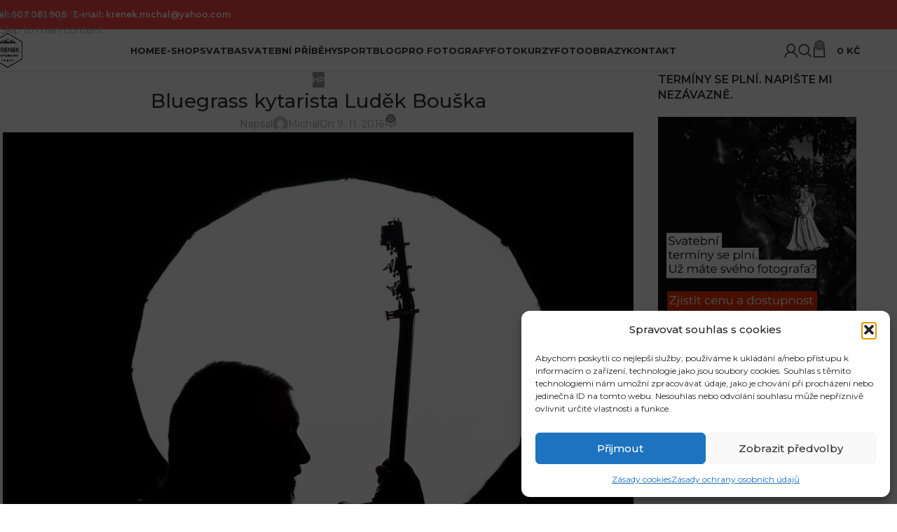

--- FILE ---
content_type: text/html; charset=UTF-8
request_url: https://krenekmichal.eu/bluegrass-kytarista-ludek-bouska/
body_size: 19952
content:
<!DOCTYPE html>
<html dir="ltr" lang="cs" prefix="og: https://ogp.me/ns#">
<head>
	<meta charset="UTF-8">
	<link rel="profile" href="https://gmpg.org/xfn/11">
	<link rel="pingback" href="https://krenekmichal.eu/xmlrpc.php">

	<title>Bluegrass kytarista Luděk Bouška | Michal Křenek - svatební fotograf | Svatební a sportovní fotograf</title>

		<!-- All in One SEO 4.9.2 - aioseo.com -->
	<meta name="description" content="Slovo dalo slovo a vznikl portrét. Ještě jich mám pár v záloze. Ale tento mne oslovil.. Co vás? PS: Děkuji Ludkovi za spolupráci v roli modela. Foceno na jeho Nikon D810." />
	<meta name="robots" content="max-image-preview:large" />
	<meta name="author" content="Michal"/>
	<meta name="p:domain_verify" content="7d0afaeda614e1cd4222422d44d0dae1" />
	<meta name="keywords" content="luděk,bouška,bluegrass,kytarista,hudba,křenek michal,zpěvák," />
	<link rel="canonical" href="https://krenekmichal.eu/bluegrass-kytarista-ludek-bouska/" />
	<meta name="generator" content="All in One SEO (AIOSEO) 4.9.2" />

		<!-- Global site tag (gtag.js) - Google Analytics -->
<script async src="https://www.googletagmanager.com/gtag/js?id=UA-70778689-1"></script>
<script>
 window.dataLayer = window.dataLayer || [];
 function gtag(){dataLayer.push(arguments);}
 gtag('js', new Date());

 gtag('config', 'UA-70778689-1');
</script>
		<meta property="og:locale" content="cs_CZ" />
		<meta property="og:site_name" content="Michal Křenek" />
		<meta property="og:type" content="article" />
		<meta property="og:title" content="Bluegrass kytarista Luděk Bouška | Michal Křenek - svatební fotograf | Svatební a sportovní fotograf" />
		<meta property="og:description" content="Slovo dalo slovo a vznikl portrét. Ještě jich mám pár v záloze. Ale tento mne oslovil.. Co vás? PS: Děkuji Ludkovi za spolupráci v roli modela. Foceno na jeho Nikon D810." />
		<meta property="og:url" content="https://krenekmichal.eu/bluegrass-kytarista-ludek-bouska/" />
		<meta property="og:image" content="https://krenekmichal.eu/wp-content/uploads/2016/11/krenekmichal_ludekbouska-2681.jpg" />
		<meta property="og:image:secure_url" content="https://krenekmichal.eu/wp-content/uploads/2016/11/krenekmichal_ludekbouska-2681.jpg" />
		<meta property="og:image:width" content="900" />
		<meta property="og:image:height" content="601" />
		<meta property="article:published_time" content="2016-11-09T20:42:40+00:00" />
		<meta property="article:modified_time" content="2016-11-27T22:21:40+00:00" />
		<meta name="twitter:card" content="summary" />
		<meta name="twitter:title" content="Bluegrass kytarista Luděk Bouška | Michal Křenek - svatební fotograf | Svatební a sportovní fotograf" />
		<meta name="twitter:description" content="Slovo dalo slovo a vznikl portrét. Ještě jich mám pár v záloze. Ale tento mne oslovil.. Co vás? PS: Děkuji Ludkovi za spolupráci v roli modela. Foceno na jeho Nikon D810." />
		<meta name="twitter:image" content="https://krenekmichal.eu/wp-content/uploads/2016/11/krenekmichal_ludekbouska-2681.jpg" />
		<script type="application/ld+json" class="aioseo-schema">
			{"@context":"https:\/\/schema.org","@graph":[{"@type":"Article","@id":"https:\/\/krenekmichal.eu\/bluegrass-kytarista-ludek-bouska\/#article","name":"Bluegrass kytarista Lud\u011bk Bou\u0161ka | Michal K\u0159enek - svatebn\u00ed fotograf | Svatebn\u00ed a sportovn\u00ed fotograf","headline":"Bluegrass kytarista Lud\u011bk Bou\u0161ka","author":{"@id":"https:\/\/krenekmichal.eu\/author\/michal\/#author"},"publisher":{"@id":"https:\/\/krenekmichal.eu\/#organization"},"image":{"@type":"ImageObject","url":"https:\/\/krenekmichal.eu\/wp-content\/uploads\/2016\/11\/krenekmichal_ludekbouska-2681.jpg","width":900,"height":601,"caption":"Lud\u011bk Bou\u0161ka, bluegrass, kytarista, portr\u00e9tn\u00ed fotografie,k\u0159enek"},"datePublished":"2016-11-09T21:42:40+01:00","dateModified":"2016-11-27T23:21:40+01:00","inLanguage":"cs-CZ","mainEntityOfPage":{"@id":"https:\/\/krenekmichal.eu\/bluegrass-kytarista-ludek-bouska\/#webpage"},"isPartOf":{"@id":"https:\/\/krenekmichal.eu\/bluegrass-kytarista-ludek-bouska\/#webpage"},"articleSection":"HP"},{"@type":"BreadcrumbList","@id":"https:\/\/krenekmichal.eu\/bluegrass-kytarista-ludek-bouska\/#breadcrumblist","itemListElement":[{"@type":"ListItem","@id":"https:\/\/krenekmichal.eu#listItem","position":1,"name":"Home","item":"https:\/\/krenekmichal.eu","nextItem":{"@type":"ListItem","@id":"https:\/\/krenekmichal.eu\/category\/hp\/#listItem","name":"HP"}},{"@type":"ListItem","@id":"https:\/\/krenekmichal.eu\/category\/hp\/#listItem","position":2,"name":"HP","item":"https:\/\/krenekmichal.eu\/category\/hp\/","nextItem":{"@type":"ListItem","@id":"https:\/\/krenekmichal.eu\/bluegrass-kytarista-ludek-bouska\/#listItem","name":"Bluegrass kytarista Lud\u011bk Bou\u0161ka"},"previousItem":{"@type":"ListItem","@id":"https:\/\/krenekmichal.eu#listItem","name":"Home"}},{"@type":"ListItem","@id":"https:\/\/krenekmichal.eu\/bluegrass-kytarista-ludek-bouska\/#listItem","position":3,"name":"Bluegrass kytarista Lud\u011bk Bou\u0161ka","previousItem":{"@type":"ListItem","@id":"https:\/\/krenekmichal.eu\/category\/hp\/#listItem","name":"HP"}}]},{"@type":"Organization","@id":"https:\/\/krenekmichal.eu\/#organization","name":"Michal K\u0159enek","description":"Svatebn\u00ed fotograf s v\u00e1\u0161n\u00ed pro sport","url":"https:\/\/krenekmichal.eu\/","telephone":"+420607081906","logo":{"@type":"ImageObject","url":"https:\/\/krenekmichal.eu\/wp-content\/uploads\/2015\/11\/skin01b_biglogo.png","@id":"https:\/\/krenekmichal.eu\/bluegrass-kytarista-ludek-bouska\/#organizationLogo","width":134,"height":158},"image":{"@id":"https:\/\/krenekmichal.eu\/bluegrass-kytarista-ludek-bouska\/#organizationLogo"}},{"@type":"Person","@id":"https:\/\/krenekmichal.eu\/author\/michal\/#author","url":"https:\/\/krenekmichal.eu\/author\/michal\/","name":"Michal","image":{"@type":"ImageObject","@id":"https:\/\/krenekmichal.eu\/bluegrass-kytarista-ludek-bouska\/#authorImage","url":"https:\/\/secure.gravatar.com\/avatar\/e37960561dffb49fd01f9393836d58a770f8a45c3cc2ea8392527bd3fea6a93f?s=96&d=mm&r=g","width":96,"height":96,"caption":"Michal"}},{"@type":"WebPage","@id":"https:\/\/krenekmichal.eu\/bluegrass-kytarista-ludek-bouska\/#webpage","url":"https:\/\/krenekmichal.eu\/bluegrass-kytarista-ludek-bouska\/","name":"Bluegrass kytarista Lud\u011bk Bou\u0161ka | Michal K\u0159enek - svatebn\u00ed fotograf | Svatebn\u00ed a sportovn\u00ed fotograf","description":"Slovo dalo slovo a vznikl portr\u00e9t. Je\u0161t\u011b jich m\u00e1m p\u00e1r v z\u00e1loze. Ale tento mne oslovil.. Co v\u00e1s? PS: D\u011bkuji Ludkovi za spolupr\u00e1ci v roli modela. Foceno na jeho Nikon D810.","inLanguage":"cs-CZ","isPartOf":{"@id":"https:\/\/krenekmichal.eu\/#website"},"breadcrumb":{"@id":"https:\/\/krenekmichal.eu\/bluegrass-kytarista-ludek-bouska\/#breadcrumblist"},"author":{"@id":"https:\/\/krenekmichal.eu\/author\/michal\/#author"},"creator":{"@id":"https:\/\/krenekmichal.eu\/author\/michal\/#author"},"image":{"@type":"ImageObject","url":"https:\/\/krenekmichal.eu\/wp-content\/uploads\/2016\/11\/krenekmichal_ludekbouska-2681.jpg","@id":"https:\/\/krenekmichal.eu\/bluegrass-kytarista-ludek-bouska\/#mainImage","width":900,"height":601,"caption":"Lud\u011bk Bou\u0161ka, bluegrass, kytarista, portr\u00e9tn\u00ed fotografie,k\u0159enek"},"primaryImageOfPage":{"@id":"https:\/\/krenekmichal.eu\/bluegrass-kytarista-ludek-bouska\/#mainImage"},"datePublished":"2016-11-09T21:42:40+01:00","dateModified":"2016-11-27T23:21:40+01:00"},{"@type":"WebSite","@id":"https:\/\/krenekmichal.eu\/#website","url":"https:\/\/krenekmichal.eu\/","name":"Michal K\u0159enek","description":"Svatebn\u00ed fotograf s v\u00e1\u0161n\u00ed pro sport","inLanguage":"cs-CZ","publisher":{"@id":"https:\/\/krenekmichal.eu\/#organization"}}]}
		</script>
		<!-- All in One SEO -->


<!-- Google Tag Manager for WordPress by gtm4wp.com -->
<script data-cfasync="false" data-pagespeed-no-defer>
	var gtm4wp_datalayer_name = "dataLayer";
	var dataLayer = dataLayer || [];
</script>
<!-- End Google Tag Manager for WordPress by gtm4wp.com --><link rel='dns-prefetch' href='//fonts.googleapis.com' />
<link rel="alternate" type="application/rss+xml" title="Michal Křenek - svatební fotograf &raquo; RSS zdroj" href="https://krenekmichal.eu/feed/" />
<link rel="alternate" type="application/rss+xml" title="Michal Křenek - svatební fotograf &raquo; RSS komentářů" href="https://krenekmichal.eu/comments/feed/" />
<link rel="alternate" type="application/rss+xml" title="Michal Křenek - svatební fotograf &raquo; RSS komentářů pro Bluegrass kytarista Luděk Bouška" href="https://krenekmichal.eu/bluegrass-kytarista-ludek-bouska/feed/" />
<link rel="alternate" title="oEmbed (JSON)" type="application/json+oembed" href="https://krenekmichal.eu/wp-json/oembed/1.0/embed?url=https%3A%2F%2Fkrenekmichal.eu%2Fbluegrass-kytarista-ludek-bouska%2F" />
<link rel="alternate" title="oEmbed (XML)" type="text/xml+oembed" href="https://krenekmichal.eu/wp-json/oembed/1.0/embed?url=https%3A%2F%2Fkrenekmichal.eu%2Fbluegrass-kytarista-ludek-bouska%2F&#038;format=xml" />
<style id='wp-img-auto-sizes-contain-inline-css' type='text/css'>
img:is([sizes=auto i],[sizes^="auto," i]){contain-intrinsic-size:3000px 1500px}
/*# sourceURL=wp-img-auto-sizes-contain-inline-css */
</style>
<style id='woocommerce-inline-inline-css' type='text/css'>
.woocommerce form .form-row .required { visibility: visible; }
/*# sourceURL=woocommerce-inline-inline-css */
</style>
<link rel='stylesheet' id='wpo_min-header-0-css' href='https://krenekmichal.eu/wp-content/cache/wpo-minify/1767605083/assets/wpo-minify-header-da6be5a2.css' type='text/css' media='all' />
<script defer type="text/javascript" src="https://krenekmichal.eu/wp-content/cache/wpo-minify/1767605083/assets/wpo-minify-header-7c5b0e57.js" id="wpo_min-header-0-js"></script>
<script type="text/javascript" id="wpo_min-header-1-js-extra">
/* <![CDATA[ */
var wc_add_to_cart_params = {"ajax_url":"/wp-admin/admin-ajax.php","wc_ajax_url":"/?wc-ajax=%%endpoint%%","i18n_view_cart":"Zobrazit ko\u0161\u00edk","cart_url":"https://krenekmichal.eu/basket/","is_cart":"","cart_redirect_after_add":"no"};
var woocommerce_params = {"ajax_url":"/wp-admin/admin-ajax.php","wc_ajax_url":"/?wc-ajax=%%endpoint%%","i18n_password_show":"Zobrazit heslo","i18n_password_hide":"Skr\u00fdt heslo"};
//# sourceURL=wpo_min-header-1-js-extra
/* ]]> */
</script>
<script type="text/javascript" src="https://krenekmichal.eu/wp-content/cache/wpo-minify/1767605083/assets/wpo-minify-header-eb91372d.js" id="wpo_min-header-1-js" defer="defer" data-wp-strategy="defer"></script>
<script type="text/javascript" id="wpo_min-header-2-js-extra">
/* <![CDATA[ */
var wc_add_to_cart_params = {"ajax_url":"/wp-admin/admin-ajax.php","wc_ajax_url":"/?wc-ajax=%%endpoint%%","i18n_view_cart":"Zobrazit ko\u0161\u00edk","cart_url":"https://krenekmichal.eu/basket/","is_cart":"","cart_redirect_after_add":"no"};
//# sourceURL=wpo_min-header-2-js-extra
/* ]]> */
</script>
<script defer type="text/javascript" src="https://krenekmichal.eu/wp-content/cache/wpo-minify/1767605083/assets/wpo-minify-header-8587247f.js" id="wpo_min-header-2-js"></script>
<script></script><link rel="https://api.w.org/" href="https://krenekmichal.eu/wp-json/" /><link rel="alternate" title="JSON" type="application/json" href="https://krenekmichal.eu/wp-json/wp/v2/posts/2576" /><link rel="EditURI" type="application/rsd+xml" title="RSD" href="https://krenekmichal.eu/xmlrpc.php?rsd" />
<meta name="generator" content="WordPress 6.9" />
<meta name="generator" content="WooCommerce 10.4.3" />
<link rel='shortlink' href='https://krenekmichal.eu/?p=2576' />
			<style>.cmplz-hidden {
					display: none !important;
				}</style>
<!-- Google Tag Manager for WordPress by gtm4wp.com -->
<!-- GTM Container placement set to footer -->
<script data-cfasync="false" data-pagespeed-no-defer>
	var dataLayer_content = {"pagePostType":"post","pagePostType2":"single-post","pageCategory":["hp"],"pagePostAuthor":"Michal"};
	dataLayer.push( dataLayer_content );
</script>
<script data-cfasync="false" data-pagespeed-no-defer>
(function(w,d,s,l,i){w[l]=w[l]||[];w[l].push({'gtm.start':
new Date().getTime(),event:'gtm.js'});var f=d.getElementsByTagName(s)[0],
j=d.createElement(s),dl=l!='dataLayer'?'&l='+l:'';j.async=true;j.src=
'//www.googletagmanager.com/gtm.js?id='+i+dl;f.parentNode.insertBefore(j,f);
})(window,document,'script','dataLayer','GTM-5R3KSSM');
</script>
<!-- End Google Tag Manager for WordPress by gtm4wp.com --><!-- Google site verification - Google for WooCommerce -->
<meta name="google-site-verification" content="rabcZMjaw_gUg6TTU26kDxUyCvQHqprpN_UlvxgJK-I" />

<!-- Google Tag Manager -->
<script>(function(w,d,s,l,i){w[l]=w[l]||[];w[l].push({'gtm.start':
new Date().getTime(),event:'gtm.js'});var f=d.getElementsByTagName(s)[0],
j=d.createElement(s),dl=l!='dataLayer'?'&l='+l:'';j.async=true;j.src=
'https://www.googletagmanager.com/gtm.js?id='+i+dl;f.parentNode.insertBefore(j,f);
})(window,document,'script','dataLayer','GTM-5R3KSSM');</script>
<!-- End Google Tag Manager -->
<meta name="theme-color" content="rgb(235,53,35)">					<meta name="viewport" content="width=device-width, initial-scale=1.0, maximum-scale=1.0, user-scalable=no">
											<link rel="preload" as="font" href="https://krenekmichal.eu/wp-content/themes/woodmart/fonts/woodmart-font-1-400.woff2?v=8.3.8" type="font/woff2" crossorigin>
						<noscript><style>.woocommerce-product-gallery{ opacity: 1 !important; }</style></noscript>
	<meta name="generator" content="Powered by WPBakery Page Builder - drag and drop page builder for WordPress."/>
<link rel="icon" href="https://krenekmichal.eu/wp-content/uploads/2020/01/fotograf-favicon-HR.png" sizes="32x32" />
<link rel="icon" href="https://krenekmichal.eu/wp-content/uploads/2020/01/fotograf-favicon-HR.png" sizes="192x192" />
<link rel="apple-touch-icon" href="https://krenekmichal.eu/wp-content/uploads/2020/01/fotograf-favicon-HR.png" />
<meta name="msapplication-TileImage" content="https://krenekmichal.eu/wp-content/uploads/2020/01/fotograf-favicon-HR.png" />
<style>
		
		</style><noscript><style> .wpb_animate_when_almost_visible { opacity: 1; }</style></noscript>			<style id="wd-style-default_header-css" data-type="wd-style-default_header">
				:root{
	--wd-top-bar-h: 42px;
	--wd-top-bar-sm-h: .00001px;
	--wd-top-bar-sticky-h: .00001px;
	--wd-top-bar-brd-w: .00001px;

	--wd-header-general-h: 60px;
	--wd-header-general-sm-h: 60px;
	--wd-header-general-sticky-h: 60px;
	--wd-header-general-brd-w: 1px;

	--wd-header-bottom-h: 50px;
	--wd-header-bottom-sm-h: .00001px;
	--wd-header-bottom-sticky-h: .00001px;
	--wd-header-bottom-brd-w: .00001px;

	--wd-header-clone-h: .00001px;

	--wd-header-brd-w: calc(var(--wd-top-bar-brd-w) + var(--wd-header-general-brd-w) + var(--wd-header-bottom-brd-w));
	--wd-header-h: calc(var(--wd-top-bar-h) + var(--wd-header-general-h) + var(--wd-header-bottom-h) + var(--wd-header-brd-w));
	--wd-header-sticky-h: calc(var(--wd-top-bar-sticky-h) + var(--wd-header-general-sticky-h) + var(--wd-header-bottom-sticky-h) + var(--wd-header-clone-h) + var(--wd-header-brd-w));
	--wd-header-sm-h: calc(var(--wd-top-bar-sm-h) + var(--wd-header-general-sm-h) + var(--wd-header-bottom-sm-h) + var(--wd-header-brd-w));
}

.whb-top-bar .wd-dropdown {
	margin-top: 0px;
}

.whb-top-bar .wd-dropdown:after {
	height: 11px;
}


.whb-sticked .whb-general-header .wd-dropdown:not(.sub-sub-menu) {
	margin-top: 9px;
}

.whb-sticked .whb-general-header .wd-dropdown:not(.sub-sub-menu):after {
	height: 20px;
}


:root:has(.whb-general-header.whb-border-boxed) {
	--wd-header-general-brd-w: .00001px;
}

@media (max-width: 1024px) {
:root:has(.whb-general-header.whb-hidden-mobile) {
	--wd-header-general-brd-w: .00001px;
}
}


.whb-header-bottom .wd-dropdown {
	margin-top: 4px;
}

.whb-header-bottom .wd-dropdown:after {
	height: 15px;
}



		
.whb-top-bar {
	background-color: rgba(255, 71, 71, 1);
}

.whb-oaod4l5qb3o6p1p27iyx form.searchform {
	--wd-form-height: 46px;
}
.whb-general-header {
	border-color: rgba(129, 129, 129, 0.2);border-bottom-width: 1px;border-bottom-style: solid;
}
			</style>
						<style id="wd-style-theme_settings_default-css" data-type="wd-style-theme_settings_default">
				@font-face {
	font-weight: normal;
	font-style: normal;
	font-family: "woodmart-font";
	src: url("//krenekmichal.eu/wp-content/themes/woodmart/fonts/woodmart-font-1-400.woff2?v=8.3.8") format("woff2");
}

:root {
	--wd-text-font: "Montserrat", Arial, Helvetica, sans-serif;
	--wd-text-font-weight: 400;
	--wd-text-color: #777777;
	--wd-text-font-size: 14px;
	--wd-title-font: "Montserrat", Arial, Helvetica, sans-serif;
	--wd-title-font-weight: 600;
	--wd-title-color: #242424;
	--wd-entities-title-font: "Montserrat", Arial, Helvetica, sans-serif;
	--wd-entities-title-font-weight: 500;
	--wd-entities-title-color: #333333;
	--wd-entities-title-color-hover: rgb(51 51 51 / 65%);
	--wd-alternative-font: "Montserrat", Arial, Helvetica, sans-serif;
	--wd-widget-title-font: "Montserrat", Arial, Helvetica, sans-serif;
	--wd-widget-title-font-weight: 600;
	--wd-widget-title-transform: uppercase;
	--wd-widget-title-color: #333;
	--wd-widget-title-font-size: 16px;
	--wd-header-el-font: "Montserrat", Arial, Helvetica, sans-serif;
	--wd-header-el-font-weight: 700;
	--wd-header-el-transform: uppercase;
	--wd-header-el-font-size: 13px;
	--wd-otl-style: dotted;
	--wd-otl-width: 2px;
	--wd-primary-color: rgb(147,147,147);
	--wd-alternative-color: rgb(255,71,71);
	--btn-default-bgcolor: #f7f7f7;
	--btn-default-bgcolor-hover: #efefef;
	--btn-accented-bgcolor: #83b735;
	--btn-accented-bgcolor-hover: #74a32f;
	--wd-form-brd-width: 2px;
	--notices-success-bg: #459647;
	--notices-success-color: #fff;
	--notices-warning-bg: #E0B252;
	--notices-warning-color: #fff;
	--wd-link-color: #333333;
	--wd-link-color-hover: #242424;
}
.wd-age-verify-wrap {
	--wd-popup-width: 500px;
}
.wd-popup.wd-promo-popup {
	background-color: #111111;
	background-image: none;
	background-repeat: no-repeat;
	background-size: contain;
	background-position: left center;
}
.wd-promo-popup-wrap {
	--wd-popup-width: 800px;
}
:is(.woodmart-woocommerce-layered-nav, .wd-product-category-filter) .wd-scroll-content {
	max-height: 280px;
}
.wd-page-title .wd-page-title-bg img {
	object-fit: cover;
	object-position: center center;
}
.wd-footer {
	background-color: rgb(237,237,237);
	background-image: none;
}
.mfp-wrap.wd-popup-quick-view-wrap {
	--wd-popup-width: 920px;
}
:root{
--wd-container-w: 1222px;
--wd-form-brd-radius: 0px;
--btn-default-color: #333;
--btn-default-color-hover: #333;
--btn-accented-color: #fff;
--btn-accented-color-hover: #fff;
--btn-default-brd-radius: 0px;
--btn-default-box-shadow: none;
--btn-default-box-shadow-hover: none;
--btn-default-box-shadow-active: none;
--btn-default-bottom: 0px;
--btn-accented-bottom-active: -1px;
--btn-accented-brd-radius: 0px;
--btn-accented-box-shadow: inset 0 -2px 0 rgba(0, 0, 0, .15);
--btn-accented-box-shadow-hover: inset 0 -2px 0 rgba(0, 0, 0, .15);
--wd-brd-radius: 0px;
}

@media (min-width: 1222px) {
[data-vc-full-width]:not([data-vc-stretch-content]),
:is(.vc_section, .vc_row).wd-section-stretch {
padding-left: calc((100vw - 1222px - var(--wd-sticky-nav-w) - var(--wd-scroll-w)) / 2);
padding-right: calc((100vw - 1222px - var(--wd-sticky-nav-w) - var(--wd-scroll-w)) / 2);
}
}


.wd-page-title {
background-color: #0a0a0a;
}

.cmplz-cookiebanner .cmplz-buttons .cmplz-btn.cmplz-deny {
    display: none;
}
			</style>
			
		<!-- Global site tag (gtag.js) - Google Ads: AW-704026717 - Google for WooCommerce -->
		<script async src="https://www.googletagmanager.com/gtag/js?id=AW-704026717"></script>
		<script>
			window.dataLayer = window.dataLayer || [];
			function gtag() { dataLayer.push(arguments); }
			gtag( 'consent', 'default', {
				analytics_storage: 'denied',
				ad_storage: 'denied',
				ad_user_data: 'denied',
				ad_personalization: 'denied',
				region: ['AT', 'BE', 'BG', 'HR', 'CY', 'CZ', 'DK', 'EE', 'FI', 'FR', 'DE', 'GR', 'HU', 'IS', 'IE', 'IT', 'LV', 'LI', 'LT', 'LU', 'MT', 'NL', 'NO', 'PL', 'PT', 'RO', 'SK', 'SI', 'ES', 'SE', 'GB', 'CH'],
				wait_for_update: 500,
			} );
			gtag('js', new Date());
			gtag('set', 'developer_id.dOGY3NW', true);
			gtag("config", "AW-704026717", { "groups": "GLA", "send_page_view": false });		</script>

		</head>

<body data-cmplz=1 class="wp-singular post-template-default single single-post postid-2576 single-format-standard wp-theme-woodmart wp-child-theme-wpstg-tmp-woodmart-child theme-woodmart woocommerce-no-js wrapper-full-width  categories-accordion-on woodmart-ajax-shop-on hide-larger-price wpb-js-composer js-comp-ver-8.7.2 vc_responsive &quot;&gt;
&lt;!-- Google Tag Manager (noscript) --&gt;
&lt;noscript&gt;&lt;iframe src=&quot;https://www.googletagmanager.com/ns.html?id=GTM-5R3KSSM&quot;
height=&quot;0&quot; width=&quot;0&quot; style=&quot;display:none;visibility:hidden&quot;&gt;&lt;/iframe&gt;&lt;/noscript&gt;
&lt;!-- End Google Tag Manager (noscript) --&gt;&lt;br style=&quot;display:none">
			<script type="text/javascript" id="wd-flicker-fix">// Flicker fix.</script><script type="text/javascript">
/* <![CDATA[ */
gtag("event", "page_view", {send_to: "GLA"});
/* ]]> */
</script>
		<div class="wd-skip-links">
								<a href="#menu-hlavnimenu" class="wd-skip-navigation btn">
						Skip to navigation					</a>
								<a href="#main-content" class="wd-skip-content btn">
				Skip to main content			</a>
		</div>
			
	
	<div class="wd-page-wrapper website-wrapper">
									<header class="whb-header whb-default_header whb-full-width whb-sticky-shadow whb-scroll-stick whb-sticky-real">
					<div class="whb-main-header">
	
<div class="whb-row whb-top-bar whb-not-sticky-row whb-with-bg whb-without-border whb-color-dark whb-hidden-mobile whb-flex-flex-middle">
	<div class="container">
		<div class="whb-flex-row whb-top-bar-inner">
			<div class="whb-column whb-col-left whb-column5 whb-visible-lg">
	
<div class="wd-header-text reset-last-child whb-6l5y1eay522jehk73pi2"><span style="color: #ffffff;"><strong class="color-white">Tel: 607 081 906   E-mail: krenek.michal@yahoo.com</strong></span></div>
</div>
<div class="whb-column whb-col-center whb-column6 whb-visible-lg whb-empty-column">
	</div>
<div class="whb-column whb-col-right whb-column7 whb-visible-lg whb-empty-column">
	</div>
<div class="whb-column whb-col-mobile whb-column_mobile1 whb-hidden-lg whb-empty-column">
	</div>
		</div>
	</div>
</div>

<div class="whb-row whb-general-header whb-sticky-row whb-without-bg whb-border-fullwidth whb-color-dark whb-flex-flex-middle">
	<div class="container">
		<div class="whb-flex-row whb-general-header-inner">
			<div class="whb-column whb-col-left whb-column8 whb-visible-lg">
	<div class="site-logo whb-250rtwdwz5p8e5b7tpw0 wd-switch-logo">
	<a href="https://krenekmichal.eu/" class="wd-logo wd-main-logo" rel="home" aria-label="Site logo">
		<img src="https://krenekmichal.eu/wp-content/uploads/2023/01/svatebni-fotograf-krenek-mcihal-logo.webp" alt="Michal Křenek - svatební fotograf" style="max-width: 100px;" />	</a>
					<a href="https://krenekmichal.eu/" class="wd-logo wd-sticky-logo" rel="home">
			<img src="https://krenekmichal.eu/wp-content/uploads/2023/01/svatebni-fotograf-krenek-mcihal-logo.webp" alt="Michal Křenek - svatební fotograf" style="max-width: 100px;" />		</a>
	</div>
</div>
<div class="whb-column whb-col-center whb-column9 whb-visible-lg">
	<nav class="wd-header-nav wd-header-main-nav text-center wd-design-1 whb-tiueim5f5uazw1f1dm8r" role="navigation" aria-label="Main navigation">
	<ul id="menu-hlavnimenu" class="menu wd-nav wd-nav-header wd-nav-main wd-style-default wd-gap-s"><li id="menu-item-433" class="menu-item menu-item-type-post_type menu-item-object-page menu-item-home menu-item-433 item-level-0 menu-simple-dropdown wd-event-hover" ><a href="https://krenekmichal.eu/" class="woodmart-nav-link"><span class="nav-link-text">HOME</span></a></li>
<li id="menu-item-12643" class="menu-item menu-item-type-post_type menu-item-object-page menu-item-12643 item-level-0 menu-simple-dropdown wd-event-hover" ><a href="https://krenekmichal.eu/eshop/" class="woodmart-nav-link"><span class="nav-link-text">E-SHOP</span></a></li>
<li id="menu-item-1162" class="menu-item menu-item-type-post_type menu-item-object-page menu-item-1162 item-level-0 menu-simple-dropdown wd-event-hover" ><a href="https://krenekmichal.eu/svatebni-fotograf/" class="woodmart-nav-link"><span class="nav-link-text">SVATBA</span></a></li>
<li id="menu-item-15074" class="menu-item menu-item-type-post_type menu-item-object-page menu-item-15074 item-level-0 menu-simple-dropdown wd-event-hover" ><a href="https://krenekmichal.eu/svatebni-pribehy-na-jednom-miste/" class="woodmart-nav-link"><span class="nav-link-text">Svatební příběhy</span></a></li>
<li id="menu-item-12037" class="menu-item menu-item-type-post_type menu-item-object-page menu-item-12037 item-level-0 menu-simple-dropdown wd-event-hover" ><a href="https://krenekmichal.eu/sportovni-blog/" class="woodmart-nav-link"><span class="nav-link-text">SPORT</span></a></li>
<li id="menu-item-2466" class="menu-item menu-item-type-post_type menu-item-object-page menu-item-2466 item-level-0 menu-simple-dropdown wd-event-hover" ><a href="https://krenekmichal.eu/blog/" class="woodmart-nav-link"><span class="nav-link-text">BLOG</span></a></li>
<li id="menu-item-2467" class="menu-item menu-item-type-post_type menu-item-object-page menu-item-2467 item-level-0 menu-simple-dropdown wd-event-hover" ><a href="https://krenekmichal.eu/pro-fotografy/" class="woodmart-nav-link"><span class="nav-link-text">PRO FOTOGRAFY</span></a></li>
<li id="menu-item-11963" class="menu-item menu-item-type-taxonomy menu-item-object-product_tag menu-item-11963 item-level-0 menu-simple-dropdown wd-event-hover" ><a href="https://krenekmichal.eu/product-tag/kurz/" class="woodmart-nav-link"><span class="nav-link-text">FOTOKURZY</span></a></li>
<li id="menu-item-14467" class="menu-item menu-item-type-taxonomy menu-item-object-product_cat menu-item-14467 item-level-0 menu-simple-dropdown wd-event-hover" ><a href="https://krenekmichal.eu/produkt-kategorie/fotoobrazy/" class="woodmart-nav-link"><span class="nav-link-text">Fotoobrazy</span></a></li>
<li id="menu-item-432" class="menu-item menu-item-type-post_type menu-item-object-page menu-item-432 item-level-0 menu-simple-dropdown wd-event-hover" ><a href="https://krenekmichal.eu/kontakt/" class="woodmart-nav-link"><span class="nav-link-text">KONTAKT</span></a></li>
</ul></nav>
</div>
<div class="whb-column whb-col-right whb-column10 whb-visible-lg">
	<div class="wd-header-my-account wd-tools-element wd-event-hover wd-design-1 wd-account-style-icon whb-2b8mjqhbtvxz16jtxdrd">
			<a href="https://krenekmichal.eu/my-account/" title="Můj účet">
			
				<span class="wd-tools-icon">
									</span>
				<span class="wd-tools-text">
				Přihlásit / Registrovat			</span>

					</a>

		
					<div class="wd-dropdown wd-dropdown-register color-scheme-dark">
						<div class="login-dropdown-inner woocommerce">
							<span class="wd-heading"><span class="title">Přihlásit se</span><a class="create-account-link" href="https://krenekmichal.eu/my-account/?action=register">Vytvořit účet</a></span>
										<form id="customer_login" method="post" class="login woocommerce-form woocommerce-form-login hidden-form" action="https://krenekmichal.eu/my-account/">

				
				
				<p class="woocommerce-FormRow woocommerce-FormRow--wide form-row form-row-wide form-row-username">
					<label for="username">Uživatelské jméno nebo e-mail&nbsp;<span class="required" aria-hidden="true">*</span><span class="screen-reader-text">Povinné</span></label>
					<input type="text" class="woocommerce-Input woocommerce-Input--text input-text" name="username" id="username" autocomplete="username" value="" />				</p>
				<p class="woocommerce-FormRow woocommerce-FormRow--wide form-row form-row-wide form-row-password">
					<label for="password">Heslo&nbsp;<span class="required" aria-hidden="true">*</span><span class="screen-reader-text">Povinné</span></label>
					<input class="woocommerce-Input woocommerce-Input--text input-text" type="password" name="password" id="password" autocomplete="current-password" />
				</p>

				
				<p class="form-row form-row-btn">
					<input type="hidden" id="woocommerce-login-nonce" name="woocommerce-login-nonce" value="e65864c6e5" /><input type="hidden" name="_wp_http_referer" value="/bluegrass-kytarista-ludek-bouska/" />										<button type="submit" class="button woocommerce-button woocommerce-form-login__submit" name="login" value="Přihlásit se">Přihlásit se</button>
				</p>

				<p class="login-form-footer">
					<a href="https://krenekmichal.eu/my-account/lost-password/" class="woocommerce-LostPassword lost_password">Ztracené heslo?</a>
					<label class="woocommerce-form__label woocommerce-form__label-for-checkbox woocommerce-form-login__rememberme">
						<input class="woocommerce-form__input woocommerce-form__input-checkbox" name="rememberme" type="checkbox" value="forever" title="Zapamatovat" aria-label="Zapamatovat" /> <span>Zapamatovat</span>
					</label>
				</p>

				
							</form>

		
						</div>
					</div>
					</div>
<div class="wd-header-search wd-tools-element wd-design-1 wd-style-icon wd-display-full-screen whb-oaod4l5qb3o6p1p27iyx" title="Search">
	<a href="#" rel="nofollow" aria-label="Search">
		
			<span class="wd-tools-icon">
							</span>

			<span class="wd-tools-text">
				Search			</span>

			</a>

	</div>

<div class="wd-header-cart wd-tools-element wd-design-5 cart-widget-opener whb-5u866sftq6yga790jxf3">
	<a href="https://krenekmichal.eu/basket/" title="Košík">
		
			<span class="wd-tools-icon wd-icon-alt">
															<span class="wd-cart-number wd-tools-count">0 <span>items</span></span>
									</span>
			<span class="wd-tools-text">
				
										<span class="wd-cart-subtotal"><span class="woocommerce-Price-amount amount"><bdi>0&nbsp;<span class="woocommerce-Price-currencySymbol">&#75;&#269;</span></bdi></span></span>
					</span>

			</a>
	</div>
</div>
<div class="whb-column whb-mobile-left whb-column_mobile2 whb-hidden-lg">
	<div class="wd-tools-element wd-header-mobile-nav wd-style-text wd-design-1 whb-wn5z894j1g5n0yp3eeuz">
	<a href="#" rel="nofollow" aria-label="Open mobile menu">
		
		<span class="wd-tools-icon">
					</span>

		<span class="wd-tools-text">Menu</span>

			</a>
</div></div>
<div class="whb-column whb-mobile-center whb-column_mobile3 whb-hidden-lg">
	<div class="site-logo whb-g5z57bkgtznbk6v9pll5 wd-switch-logo">
	<a href="https://krenekmichal.eu/" class="wd-logo wd-main-logo" rel="home" aria-label="Site logo">
		<img src="https://krenekmichal.eu/wp-content/uploads/2023/01/svatebni-fotograf-krenek-mcihal-logo.webp" alt="Michal Křenek - svatební fotograf" style="max-width: 100px;" />	</a>
					<a href="https://krenekmichal.eu/" class="wd-logo wd-sticky-logo" rel="home">
			<img src="https://krenekmichal.eu/wp-content/uploads/2015/11/skin01b_biglogo.png" alt="Michal Křenek - svatební fotograf" style="max-width: 100px;" />		</a>
	</div>
</div>
<div class="whb-column whb-mobile-right whb-column_mobile4 whb-hidden-lg">
	
<div class="wd-header-cart wd-tools-element wd-design-5 cart-widget-opener whb-u6cx6mzhiof1qeysah9h">
	<a href="https://krenekmichal.eu/basket/" title="Košík">
		
			<span class="wd-tools-icon wd-icon-alt">
															<span class="wd-cart-number wd-tools-count">0 <span>items</span></span>
									</span>
			<span class="wd-tools-text">
				
										<span class="wd-cart-subtotal"><span class="woocommerce-Price-amount amount"><bdi>0&nbsp;<span class="woocommerce-Price-currencySymbol">&#75;&#269;</span></bdi></span></span>
					</span>

			</a>
	</div>
</div>
		</div>
	</div>
</div>
</div>
				</header>
			
								<div class="wd-page-content main-page-wrapper">
		
		
		<main id="main-content" class="wd-content-layout content-layout-wrapper container wd-grid-g wd-sidebar-hidden-md-sm wd-sidebar-hidden-sm wd-builder-off" role="main" style="--wd-col-lg:12;--wd-gap-lg:30px;--wd-gap-sm:20px;">
				<div class="wd-content-area site-content wd-grid-col" style="--wd-col-lg:9;--wd-col-md:12;--wd-col-sm:12;">
				
			
<article id="post-2576" class="post-single-page post-2576 post type-post status-publish format-standard has-post-thumbnail hentry category-hp">
	<header class="wd-single-post-header">
									<div class="wd-post-cat wd-style-with-bg">
					<a href="https://krenekmichal.eu/category/hp/" rel="category tag">HP</a>				</div>
			
							<h1 class="wd-entities-title wd-post-title title">Bluegrass kytarista Luděk Bouška</h1>
			
											<div class="wd-post-meta">
					<div class="wd-post-author wd-meta-author">
											<span>Napsal</span>
		
					<img alt='author-avatar' src='https://secure.gravatar.com/avatar/e37960561dffb49fd01f9393836d58a770f8a45c3cc2ea8392527bd3fea6a93f?s=22&#038;d=mm&#038;r=g' srcset='https://secure.gravatar.com/avatar/e37960561dffb49fd01f9393836d58a770f8a45c3cc2ea8392527bd3fea6a93f?s=44&#038;d=mm&#038;r=g 2x' class='avatar avatar-22 photo' height='22' width='22' decoding='async'/>		
					<a href="https://krenekmichal.eu/author/michal/" class="author" rel="author">Michal</a>
									</div>

											<div class="wd-modified-date">
									<time class="updated" datetime="2016-11-27T23:21:40+01:00">
			27. 11. 2016		</time>
								</div>

						<div class="wd-post-date wd-style-default">
							<time class="published" datetime="2016-11-09T21:42:40+01:00">
								On 9. 11. 2016							</time>
						</div>
					
										<div class="wd-post-reply wd-style-1">
						<a href="https://krenekmichal.eu/bluegrass-kytarista-ludek-bouska/#respond"><span class="wd-replies-count">0</span></a>					</div>
									</div>
										<div class="wd-post-image">
									<img width="900" height="601" src="https://krenekmichal.eu/wp-content/uploads/2016/11/krenekmichal_ludekbouska-2681.jpg" class="attachment-post-thumbnail size-post-thumbnail wp-post-image" alt="Luděk Bouška, bluegrass, kytarista, portrétní fotografie,křenek" decoding="async" fetchpriority="high" srcset="https://krenekmichal.eu/wp-content/uploads/2016/11/krenekmichal_ludekbouska-2681.jpg 900w, https://krenekmichal.eu/wp-content/uploads/2016/11/krenekmichal_ludekbouska-2681-150x100.jpg 150w, https://krenekmichal.eu/wp-content/uploads/2016/11/krenekmichal_ludekbouska-2681-600x401.jpg 600w, https://krenekmichal.eu/wp-content/uploads/2016/11/krenekmichal_ludekbouska-2681-300x200.jpg 300w, https://krenekmichal.eu/wp-content/uploads/2016/11/krenekmichal_ludekbouska-2681-768x513.jpg 768w" sizes="(max-width: 900px) 100vw, 900px" />								</div>
			</header>

			<div class="wd-entry-content">
			<p>Slovo dalo slovo a vznikl portrét. Ještě jich mám pár v záloze. Ale tento mne oslovil.. Co vás?<br />
PS: Děkuji Ludkovi za spolupráci v roli modela. Foceno na jeho Nikon D810.<span id="more-2576"></span></p>
<p><img decoding="async" class="alignnone wp-image-2628 size-full" src="https://krenekmichal.eu/wp-content/uploads/2016/11/LBO_2712.jpg" alt="luděk bouška, bluegrass, kytarista, fotograf, megapixel, krenek michal" width="800" height="534" srcset="https://krenekmichal.eu/wp-content/uploads/2016/11/LBO_2712.jpg 800w, https://krenekmichal.eu/wp-content/uploads/2016/11/LBO_2712-150x100.jpg 150w, https://krenekmichal.eu/wp-content/uploads/2016/11/LBO_2712-600x401.jpg 600w, https://krenekmichal.eu/wp-content/uploads/2016/11/LBO_2712-300x200.jpg 300w, https://krenekmichal.eu/wp-content/uploads/2016/11/LBO_2712-768x513.jpg 768w" sizes="(max-width: 800px) 100vw, 800px" /></p>
<p>&nbsp;</p>

					</div>
	
</article>




			
				<div class="wd-single-footer">
																			<div
						class=" wd-social-icons  wd-style-colored wd-size-default social-share wd-shape-circle">
				
				
									<a rel="noopener noreferrer nofollow" href="https://www.facebook.com/sharer/sharer.php?u=https://krenekmichal.eu/bluegrass-kytarista-ludek-bouska/" target="_blank" class=" wd-social-icon social-facebook" aria-label="Facebook social link">
						<span class="wd-icon"></span>
											</a>
				
									<a rel="noopener noreferrer nofollow" href="https://x.com/share?url=https://krenekmichal.eu/bluegrass-kytarista-ludek-bouska/" target="_blank" class=" wd-social-icon social-twitter" aria-label="X social link">
						<span class="wd-icon"></span>
											</a>
				
				
				
				
				
				
									<a rel="noopener noreferrer nofollow" href="https://pinterest.com/pin/create/button/?url=https://krenekmichal.eu/bluegrass-kytarista-ludek-bouska/&media=https://krenekmichal.eu/wp-content/uploads/2016/11/krenekmichal_ludekbouska-2681.jpg&description=Bluegrass+kytarista+Lud%C4%9Bk+Bou%C5%A1ka" target="_blank" class=" wd-social-icon social-pinterest" aria-label="Pinterest social link">
						<span class="wd-icon"></span>
											</a>
				
				
									<a rel="noopener noreferrer nofollow" href="https://www.linkedin.com/shareArticle?mini=true&url=https://krenekmichal.eu/bluegrass-kytarista-ludek-bouska/" target="_blank" class=" wd-social-icon social-linkedin" aria-label="Linkedin social link">
						<span class="wd-icon"></span>
											</a>
				
				
				
				
				
				
				
				
				
				
				
				
				
				
				
									<a rel="noopener noreferrer nofollow" href="https://telegram.me/share/url?url=https://krenekmichal.eu/bluegrass-kytarista-ludek-bouska/" target="_blank" class=" wd-social-icon social-tg" aria-label="Telegram social link">
						<span class="wd-icon"></span>
											</a>
				
				
			</div>

											</div>

						
					<div class="wd-page-nav wd-design-1">
									<div class="wd-page-nav-btn prev-btn">
													<a href="https://krenekmichal.eu/svetove-rugby-fc-barbarians-proti-vyberu-cr/">
								<div class="wd-label">Novější</div>
								<span class="wd-entities-title">Světové rugby: FC Barbarians proti výběru ČR.</span>
								<span class="wd-page-nav-icon"></span>
							</a>
											</div>

																							<a href="https://krenekmichal.eu/blog-1/" class="back-to-archive wd-tooltip">Zpět na výpis</a>
					
					<div class="wd-page-nav-btn next-btn">
													<a href="https://krenekmichal.eu/beh-mrazovkou-2016/">
								<span class="wd-label">Starší</span>
								<span class="wd-entities-title">Běh Mrázovkou 2016</span>
								<span class="wd-page-nav-icon"></span>
							</a>
											</div>
			</div>
		
			
			
<div id="comments" class="comments-area">
	
	
</div>

		
</div>

	
<aside class="wd-sidebar sidebar-container wd-grid-col sidebar-right" style="--wd-col-lg:3;--wd-col-md:12;--wd-col-sm:12;">
			<div class="wd-heading">
			<div class="close-side-widget wd-action-btn wd-style-text wd-cross-icon">
				<a href="#" rel="nofollow noopener">Zavřít</a>
			</div>
		</div>
		<div class="widget-area">
				<div id="text-4" class="wd-widget widget sidebar-widget widget_text"><h5 class="widget-title">TERMÍNY SE PLNÍ. NAPIŠTE MI NEZÁVAZNĚ.</h5>			<div class="textwidget"><p><a href="https://krenekmichal.eu/svatebni-fotograf/"><img decoding="async" class="aligncenter wp-image-15081 size-full" src="https://krenekmichal.eu/wp-content/uploads/2024/02/banner-svatba.jpg" alt="" width="800" height="800" srcset="https://krenekmichal.eu/wp-content/uploads/2024/02/banner-svatba.jpg 800w, https://krenekmichal.eu/wp-content/uploads/2024/02/banner-svatba-300x300.jpg 300w, https://krenekmichal.eu/wp-content/uploads/2024/02/banner-svatba-150x150.jpg 150w, https://krenekmichal.eu/wp-content/uploads/2024/02/banner-svatba-600x600.jpg 600w, https://krenekmichal.eu/wp-content/uploads/2024/02/banner-svatba-768x768.jpg 768w" sizes="(max-width: 800px) 100vw, 800px" /></a></p>
</div>
		</div><div id="text-3" class="wd-widget widget sidebar-widget widget_text"><h5 class="widget-title">KURZY A WORKSHOPY</h5>			<div class="textwidget"><a href="http://krenekmichal.eu/fotograficke-kurzy-a-workshopy/" target="blank"><img class="aligncenter size-full wp-image-4675" src="http://krenekmichal.eu/wp-content/uploads/2018/03/nejlepsi-fotograficke-kurzy-krenek.png" alt="fotografické kurzy a workshopy, workshop, dárek pro fotografa, lekce, setkání, rady a tipy pro fotografa" width="400" height="400" /></a>
</div>
		</div><div id="woocommerce_product_categories-2" class="wd-widget widget sidebar-widget woocommerce widget_product_categories"><h5 class="widget-title">Kategorie</h5><ul class="product-categories"><li class="cat-item cat-item-76"><a href="https://krenekmichal.eu/produkt-kategorie/darkovy-poukaz/">Dárkový poukaz</a></li>
<li class="cat-item cat-item-75"><a href="https://krenekmichal.eu/produkt-kategorie/foceni-s-bleskem/">Focení s bleskem</a></li>
<li class="cat-item cat-item-191"><a href="https://krenekmichal.eu/produkt-kategorie/foto-expedice/">Foto expedice</a></li>
<li class="cat-item cat-item-73"><a href="https://krenekmichal.eu/produkt-kategorie/fotografovani-zvirat/">Fotografování zvířat</a></li>
<li class="cat-item cat-item-177"><a href="https://krenekmichal.eu/produkt-kategorie/fotoobrazy/">Fotoobrazy</a></li>
<li class="cat-item cat-item-126"><a href="https://krenekmichal.eu/produkt-kategorie/hodnoceni-feedback/">Hodnocení-feedback</a></li>
<li class="cat-item cat-item-71"><a href="https://krenekmichal.eu/produkt-kategorie/ovladani-fotoaparatu/">Ovládání fotoaparátu</a></li>
<li class="cat-item cat-item-74"><a href="https://krenekmichal.eu/produkt-kategorie/parove-foceni/">Párové focení</a></li>
<li class="cat-item cat-item-68"><a href="https://krenekmichal.eu/produkt-kategorie/sportovni-fotografie/">Sportovní fotografie</a></li>
<li class="cat-item cat-item-190"><a href="https://krenekmichal.eu/produkt-kategorie/svatebni-fotografie/">Svatební fotografie</a></li>
<li class="cat-item cat-item-72"><a href="https://krenekmichal.eu/produkt-kategorie/upravy-fotografii-na-pc/">Úpravy fotografií na PC</a></li>
</ul></div><div id="woocommerce_product_categories-3" class="wd-widget widget sidebar-widget woocommerce widget_product_categories"><h5 class="widget-title">Kategorie</h5><ul class="product-categories"><li class="cat-item cat-item-76"><a href="https://krenekmichal.eu/produkt-kategorie/darkovy-poukaz/">Dárkový poukaz</a></li>
<li class="cat-item cat-item-75"><a href="https://krenekmichal.eu/produkt-kategorie/foceni-s-bleskem/">Focení s bleskem</a></li>
<li class="cat-item cat-item-191"><a href="https://krenekmichal.eu/produkt-kategorie/foto-expedice/">Foto expedice</a></li>
<li class="cat-item cat-item-73"><a href="https://krenekmichal.eu/produkt-kategorie/fotografovani-zvirat/">Fotografování zvířat</a></li>
<li class="cat-item cat-item-177"><a href="https://krenekmichal.eu/produkt-kategorie/fotoobrazy/">Fotoobrazy</a></li>
<li class="cat-item cat-item-126"><a href="https://krenekmichal.eu/produkt-kategorie/hodnoceni-feedback/">Hodnocení-feedback</a></li>
<li class="cat-item cat-item-71"><a href="https://krenekmichal.eu/produkt-kategorie/ovladani-fotoaparatu/">Ovládání fotoaparátu</a></li>
<li class="cat-item cat-item-74"><a href="https://krenekmichal.eu/produkt-kategorie/parove-foceni/">Párové focení</a></li>
<li class="cat-item cat-item-68"><a href="https://krenekmichal.eu/produkt-kategorie/sportovni-fotografie/">Sportovní fotografie</a></li>
<li class="cat-item cat-item-190"><a href="https://krenekmichal.eu/produkt-kategorie/svatebni-fotografie/">Svatební fotografie</a></li>
<li class="cat-item cat-item-72"><a href="https://krenekmichal.eu/produkt-kategorie/upravy-fotografii-na-pc/">Úpravy fotografií na PC</a></li>
</ul></div>			</div>
</aside>

			</main>
		
</div>
								<div class="wd-prefooter">
				<div class="container wd-entry-content">
																				</div>
			</div>
							<footer class="wd-footer footer-container color-scheme-dark">
																					<div class="container main-footer">
		<aside class="footer-sidebar widget-area wd-grid-g" style="--wd-col-lg:12;--wd-gap-lg:30px;--wd-gap-sm:20px;">
											<div class="footer-column footer-column-1 wd-grid-col" style="--wd-col-xs:12;--wd-col-md:6;--wd-col-lg:3">
					<div id="text-9" class="wd-widget widget footer-widget  widget_text">			<div class="textwidget"><p><img decoding="async" class=" wp-image-565 alignleft" src="https://krenekmichal.eu/wp-content/uploads/2015/11/skin01b_biglogo.png" alt="" width="72" height="79" /></p>
<p>&nbsp;</p>
<p>&nbsp;</p>
<p>&nbsp;</p>
<p>&nbsp;</p>
<p><strong>Křenek Michal </strong></p>
<p><strong>E-mail: krenek.michal@yahoo.com</strong><br />
<strong>Tel: +420607081906</strong><br />
<strong>IG: @krenekmichal</strong><br />
<strong>FB: Krenek photography</strong></p>
</div>
		</div>				</div>
											<div class="footer-column footer-column-2 wd-grid-col" style="--wd-col-xs:12;--wd-col-md:6;--wd-col-lg:3">
					<div id="woocommerce_products-3" class="wd-widget widget footer-widget  woocommerce widget_products"><h5 class="widget-title">Kurzy &#038; Workshopy</h5><ul class="product_list_widget"><li>
		<span class="widget-product-wrap">
		<a href="https://krenekmichal.eu/produkt/kurz-svatebni-fotografie-na-opravdove-svatbe/" title="Kurz svatební fotografie na opravdové svatbě" class="widget-product-img">
			<img width="300" height="300" src="https://krenekmichal.eu/wp-content/uploads/2024/02/svatba-fotograf-krenekmichal-vasek-6727-300x300.jpg" class="attachment-woocommerce_thumbnail size-woocommerce_thumbnail" alt="nejlepší svatební fotografie , 2023" decoding="async" srcset="https://krenekmichal.eu/wp-content/uploads/2024/02/svatba-fotograf-krenekmichal-vasek-6727-300x300.jpg 300w, https://krenekmichal.eu/wp-content/uploads/2024/02/svatba-fotograf-krenekmichal-vasek-6727-150x150.jpg 150w, https://krenekmichal.eu/wp-content/uploads/2024/02/svatba-fotograf-krenekmichal-vasek-6727-600x600.jpg 600w" sizes="(max-width: 300px) 100vw, 300px" />		</a>
		<span class="widget-product-info">
			<a href="https://krenekmichal.eu/produkt/kurz-svatebni-fotografie-na-opravdove-svatbe/" title="Kurz svatební fotografie na opravdové svatbě" class="wd-entities-title">
				Kurz svatební fotografie na opravdové svatbě			</a>
													<span class="price"><span class="woocommerce-Price-amount amount"><bdi>7 290&nbsp;<span class="woocommerce-Price-currencySymbol">&#75;&#269;</span></bdi></span></span>
		</span>
	</span>
	</li>
<li>
		<span class="widget-product-wrap">
		<a href="https://krenekmichal.eu/produkt/fotoobraz-brighton-seven-sisters-n121/" title="Fotoobraz Brighton Seven Sisters N121" class="widget-product-img">
			<img width="300" height="300" src="https://krenekmichal.eu/wp-content/uploads/2023/12/20231204_171036391_iOS-300x300.jpg" class="attachment-woocommerce_thumbnail size-woocommerce_thumbnail" alt="Fotoobraz Brighton Seven Sisters N121" decoding="async" srcset="https://krenekmichal.eu/wp-content/uploads/2023/12/20231204_171036391_iOS-300x300.jpg 300w, https://krenekmichal.eu/wp-content/uploads/2023/12/20231204_171036391_iOS-150x150.jpg 150w, https://krenekmichal.eu/wp-content/uploads/2023/12/20231204_171036391_iOS-600x600.jpg 600w, https://krenekmichal.eu/wp-content/uploads/2023/12/20231204_171036391_iOS-1024x1024.jpg 1024w, https://krenekmichal.eu/wp-content/uploads/2023/12/20231204_171036391_iOS-768x768.jpg 768w, https://krenekmichal.eu/wp-content/uploads/2023/12/20231204_171036391_iOS-1536x1536.jpg 1536w, https://krenekmichal.eu/wp-content/uploads/2023/12/20231204_171036391_iOS.jpg 2000w" sizes="(max-width: 300px) 100vw, 300px" />		</a>
		<span class="widget-product-info">
			<a href="https://krenekmichal.eu/produkt/fotoobraz-brighton-seven-sisters-n121/" title="Fotoobraz Brighton Seven Sisters N121" class="wd-entities-title">
				Fotoobraz Brighton Seven Sisters N121			</a>
													<span class="price"><span class="woocommerce-Price-amount amount" aria-hidden="true"><bdi>7 490&nbsp;<span class="woocommerce-Price-currencySymbol">&#75;&#269;</span></bdi></span> <span aria-hidden="true">&ndash;</span> <span class="woocommerce-Price-amount amount" aria-hidden="true"><bdi>8 290&nbsp;<span class="woocommerce-Price-currencySymbol">&#75;&#269;</span></bdi></span><span class="screen-reader-text">Rozpětí cen: 7 490&nbsp;&#75;&#269; až 8 290&nbsp;&#75;&#269;</span></span>
		</span>
	</span>
	</li>
<li>
		<span class="widget-product-wrap">
		<a href="https://krenekmichal.eu/produkt/fotoobraz-brighton-seven-sisters-n120/" title="Fotoobraz Brighton Seven Sisters N120" class="widget-product-img">
			<img width="300" height="300" src="https://krenekmichal.eu/wp-content/uploads/2023/12/20231204_171003876_iOS-300x300.jpg" class="attachment-woocommerce_thumbnail size-woocommerce_thumbnail" alt="Fotoobraz Brighton Seven Sisters N120" decoding="async" srcset="https://krenekmichal.eu/wp-content/uploads/2023/12/20231204_171003876_iOS-300x300.jpg 300w, https://krenekmichal.eu/wp-content/uploads/2023/12/20231204_171003876_iOS-150x150.jpg 150w, https://krenekmichal.eu/wp-content/uploads/2023/12/20231204_171003876_iOS-600x600.jpg 600w, https://krenekmichal.eu/wp-content/uploads/2023/12/20231204_171003876_iOS-1024x1024.jpg 1024w, https://krenekmichal.eu/wp-content/uploads/2023/12/20231204_171003876_iOS-768x768.jpg 768w, https://krenekmichal.eu/wp-content/uploads/2023/12/20231204_171003876_iOS-1536x1536.jpg 1536w, https://krenekmichal.eu/wp-content/uploads/2023/12/20231204_171003876_iOS.jpg 2000w" sizes="(max-width: 300px) 100vw, 300px" />		</a>
		<span class="widget-product-info">
			<a href="https://krenekmichal.eu/produkt/fotoobraz-brighton-seven-sisters-n120/" title="Fotoobraz Brighton Seven Sisters N120" class="wd-entities-title">
				Fotoobraz Brighton Seven Sisters N120			</a>
													<span class="price"><span class="woocommerce-Price-amount amount" aria-hidden="true"><bdi>7 490&nbsp;<span class="woocommerce-Price-currencySymbol">&#75;&#269;</span></bdi></span> <span aria-hidden="true">&ndash;</span> <span class="woocommerce-Price-amount amount" aria-hidden="true"><bdi>8 290&nbsp;<span class="woocommerce-Price-currencySymbol">&#75;&#269;</span></bdi></span><span class="screen-reader-text">Rozpětí cen: 7 490&nbsp;&#75;&#269; až 8 290&nbsp;&#75;&#269;</span></span>
		</span>
	</span>
	</li>
</ul></div>				</div>
											<div class="footer-column footer-column-3 wd-grid-col" style="--wd-col-xs:12;--wd-col-md:6;--wd-col-lg:3">
					<div id="woodmart-recent-posts-5" class="wd-widget widget footer-widget  woodmart-recent-posts"><h5 class="widget-title">ZE SVATBY</h5>							<ul class="woodmart-recent-posts-list">
											<li>
																								<a class="recent-posts-thumbnail" href="https://krenekmichal.eu/svatba-v-jizerskych-horach-horni-maxov-prehrada-a-kouzlo-hajenky/"  rel="bookmark" aria-label="Post thumbnail">
										<img width="45" height="45" src="https://krenekmichal.eu/wp-content/uploads/2025/08/svatba-jizerky-fotograf-krenek-0451-scaled-45x45.jpg" class="attachment-45x45 size-45x45" alt="svatba, svatební fotograf, jizerské hory, jizerky horni maxov, bedřichov, svatba v kostele, křenek, svatba v přírodě, svatba na horách" decoding="async" srcset="https://krenekmichal.eu/wp-content/uploads/2025/08/svatba-jizerky-fotograf-krenek-0451-scaled-45x45.jpg 45w, https://krenekmichal.eu/wp-content/uploads/2025/08/svatba-jizerky-fotograf-krenek-0451-150x150.jpg 150w, https://krenekmichal.eu/wp-content/uploads/2025/08/svatba-jizerky-fotograf-krenek-0451-300x300.jpg 300w" sizes="(max-width: 45px) 100vw, 45px" />									</a>
																					
							<div class="recent-posts-info">
								<div class="wd-entities-title title"><a href="https://krenekmichal.eu/svatba-v-jizerskych-horach-horni-maxov-prehrada-a-kouzlo-hajenky/" title="Permalink to Svatba v Jizerských horách: Horní Maxov, přehrada a kouzlo Hájenky" rel="bookmark">Svatba v Jizerských horách: Horní Maxov, přehrada a kouzlo Hájenky</a></div>

																										<time class="recent-posts-time" datetime="2025-08-31T21:40:07+02:00">31. 8. 2025</time>
								
															</div>
						</li>

											<li>
																								<a class="recent-posts-thumbnail" href="https://krenekmichal.eu/motorkarska-svatba-v-jiznich-cechach-u-zamku-lnare/"  rel="bookmark" aria-label="Post thumbnail">
										<img width="45" height="45" src="https://krenekmichal.eu/wp-content/uploads/2025/07/svatba-havloids-krenek-9537-45x45.jpg" class="attachment-45x45 size-45x45" alt="svatba, zámek lnáře, svatební fotograf, havloids, motorkáři, malá svatba, svatba v přírodě, netradiční svatba, křenek, jižní Čechy" decoding="async" srcset="https://krenekmichal.eu/wp-content/uploads/2025/07/svatba-havloids-krenek-9537-45x45.jpg 45w, https://krenekmichal.eu/wp-content/uploads/2025/07/svatba-havloids-krenek-9537-150x150.jpg 150w, https://krenekmichal.eu/wp-content/uploads/2025/07/svatba-havloids-krenek-9537-300x300.jpg 300w" sizes="(max-width: 45px) 100vw, 45px" />									</a>
																					
							<div class="recent-posts-info">
								<div class="wd-entities-title title"><a href="https://krenekmichal.eu/motorkarska-svatba-v-jiznich-cechach-u-zamku-lnare/" title="Permalink to Motorkářská svatba v jižních Čechách u zámku Lnáře" rel="bookmark">Motorkářská svatba v jižních Čechách u zámku Lnáře</a></div>

																										<time class="recent-posts-time" datetime="2025-07-28T10:44:00+02:00">28. 7. 2025</time>
								
															</div>
						</li>

											<li>
																								<a class="recent-posts-thumbnail" href="https://krenekmichal.eu/svatba-u-prejzku-podruhe/"  rel="bookmark" aria-label="Post thumbnail">
										<img width="45" height="45" src="https://krenekmichal.eu/wp-content/uploads/2025/07/svatba-u-prejzku-krenek-8252-45x45.jpg" class="attachment-45x45 size-45x45" alt="svatba, u prejzků, beroun, střední čechy, svatba s dětmi, děti, svatební fotograf," decoding="async" srcset="https://krenekmichal.eu/wp-content/uploads/2025/07/svatba-u-prejzku-krenek-8252-45x45.jpg 45w, https://krenekmichal.eu/wp-content/uploads/2025/07/svatba-u-prejzku-krenek-8252-150x150.jpg 150w, https://krenekmichal.eu/wp-content/uploads/2025/07/svatba-u-prejzku-krenek-8252-300x300.jpg 300w" sizes="(max-width: 45px) 100vw, 45px" />									</a>
																					
							<div class="recent-posts-info">
								<div class="wd-entities-title title"><a href="https://krenekmichal.eu/svatba-u-prejzku-podruhe/" title="Permalink to Svatba U Prejzků podruhé" rel="bookmark">Svatba U Prejzků podruhé</a></div>

																										<time class="recent-posts-time" datetime="2025-07-15T21:59:11+02:00">15. 7. 2025</time>
								
															</div>
						</li>

					 

				</ul>
			
			</div>				</div>
											<div class="footer-column footer-column-4 wd-grid-col" style="--wd-col-xs:12;--wd-col-md:6;--wd-col-lg:3">
					<div id="text-10" class="wd-widget widget footer-widget  widget_text"><h5 class="widget-title">KDE ČASTO FOTÍM</h5>			<div class="textwidget"><ul>
<li><a href="https://krenekmichal.eu/svatebni-fotograf-sumava/"><strong>Šumava</strong></a></li>
<li><a href="https://krenekmichal.eu/svatebni-fotograf-novohradske-hory/"><strong>Novohradské hory</strong></a></li>
<li><a href="https://krenekmichal.eu/svatebni-fotograf-sedlcansko/"><strong>Sedlčansko</strong></a></li>
<li><a href="https://krenekmichal.eu/svatebni-fotograf-jizerske-hory/"><strong>Jizerské hory</strong></a></li>
<li><a href="https://krenekmichal.eu/svatebni-fotograf-praha-a-okoli/"><strong>Praha</strong></a></li>
<li><a href="https://krenekmichal.eu/svatebni-fotograf-portugalsko/"><strong>Portugalsko</strong></a></li>
</ul>
</div>
		</div>				</div>
					</aside>
	</div>
	
																							<div class="wd-copyrights copyrights-wrapper wd-layout-two-columns">
						<div class="container wd-grid-g">
							<div class="wd-col-start reset-last-child">
																	<small><a href="https://krenekmichal.eu/"><strong>KRENEK PHOTOGRAPHY</strong></a> <i class="fa fa-copyright"></i>  2021 VYTVOŘENO <a href="https://krenekmichal.eu"><strong>PO NOCÍCH</strong></a>. DĚKUJI ZA PODPORU A SDÍLENÍ .</small>															</div>
													</div>
					</div>
							</footer>
			</div>
<div class="wd-close-side wd-fill"></div>
		<a href="#" class="scrollToTop" aria-label="Scroll to top button"></a>
		<div class="wd-search-full-screen wd-scroll wd-fill" role="complementary" aria-label="Search">
	<span class="wd-close-search wd-action-btn wd-style-icon wd-cross-icon">
		<a href="#" rel="nofollow" aria-label="Close search form"></a>
	</span>

	
	<form role="search" method="get" class="searchform  wd-style-default woodmart-ajax-search" action="https://krenekmichal.eu/"  data-thumbnail="1" data-price="1" data-post_type="any" data-count="20" data-sku="0" data-symbols_count="3" data-include_cat_search="no" autocomplete="off">
		<input type="text" class="s" placeholder="Hledat" value="" name="s" aria-label="Search" title="Hledat" required/>
		<input type="hidden" name="post_type" value="any">

		
		
		<button type="submit" class="searchsubmit">
			<span>
				Search			</span>
					</button>
	</form>

	<div class="wd-search-loader wd-fill"></div>

	
	
	
			<div class="wd-search-results  wd-scroll-content"></div>
		
			<div class="wd-search-info-text">Zadejte klíčové slovo. Například Nalžovice</div>
	
	</div>
<div class="mobile-nav wd-side-hidden wd-side-hidden-nav wd-left wd-opener-arrow" role="navigation" aria-label="Mobile navigation"><div class="wd-search-form ">

<form role="search" method="get" class="searchform  wd-style-default woodmart-ajax-search" action="https://krenekmichal.eu/"  data-thumbnail="1" data-price="1" data-post_type="any" data-count="20" data-sku="0" data-symbols_count="3" data-include_cat_search="no" autocomplete="off">
	<input type="text" class="s" placeholder="Hledat" value="" name="s" aria-label="Search" title="Hledat" required/>
	<input type="hidden" name="post_type" value="any">

	<span tabindex="0" aria-label="Clear search" class="wd-clear-search wd-role-btn wd-hide"></span>

	
	<button type="submit" class="searchsubmit">
		<span>
			Search		</span>
			</button>
</form>

	<div class="wd-search-results-wrapper">
		<div class="wd-search-results wd-dropdown-results wd-dropdown wd-scroll">
			<div class="wd-scroll-content">
				
				
							</div>
		</div>
	</div>

</div>
				<ul class="wd-nav wd-nav-mob-tab wd-style-underline">
					<li class="mobile-tab-title mobile-pages-title  wd-active" data-menu="pages">
						<a href="#" rel="nofollow noopener">
							<span class="nav-link-text">
								Menu							</span>
						</a>
					</li>
					<li class="mobile-tab-title mobile-categories-title " data-menu="categories">
						<a href="#" rel="nofollow noopener">
							<span class="nav-link-text">
								E-shop							</span>
						</a>
					</li>
				</ul>
			<ul id="menu-categories" class="mobile-categories-menu menu wd-nav wd-nav-mobile wd-dis-hover wd-layout-dropdown"><li id="menu-item-11972" class="menu-item menu-item-type-taxonomy menu-item-object-product_cat menu-item-11972 item-level-0" ><a href="https://krenekmichal.eu/produkt-kategorie/ovladani-fotoaparatu/" class="woodmart-nav-link"><span class="nav-link-text">Ovládání fotoaparátu</span></a></li>
<li id="menu-item-11971" class="menu-item menu-item-type-taxonomy menu-item-object-product_cat menu-item-11971 item-level-0" ><a href="https://krenekmichal.eu/produkt-kategorie/sportovni-fotografie/" class="woodmart-nav-link"><span class="nav-link-text">Sportovní fotografie</span></a></li>
<li id="menu-item-11975" class="menu-item menu-item-type-taxonomy menu-item-object-product_cat menu-item-11975 item-level-0" ><a href="https://krenekmichal.eu/produkt-kategorie/parove-foceni/" class="woodmart-nav-link"><span class="nav-link-text">Párové focení</span></a></li>
<li id="menu-item-11976" class="menu-item menu-item-type-taxonomy menu-item-object-product_cat menu-item-11976 item-level-0" ><a href="https://krenekmichal.eu/produkt-kategorie/foceni-s-bleskem/" class="woodmart-nav-link"><span class="nav-link-text">Focení s bleskem</span></a></li>
<li id="menu-item-11974" class="menu-item menu-item-type-taxonomy menu-item-object-product_cat menu-item-11974 item-level-0" ><a href="https://krenekmichal.eu/produkt-kategorie/fotografovani-zvirat/" class="woodmart-nav-link"><span class="nav-link-text">Fotografování zvířat</span></a></li>
<li id="menu-item-11973" class="menu-item menu-item-type-taxonomy menu-item-object-product_cat menu-item-11973 item-level-0" ><a href="https://krenekmichal.eu/produkt-kategorie/upravy-fotografii-na-pc/" class="woodmart-nav-link"><span class="nav-link-text">Úpravy fotografií na PC</span></a></li>
<li id="menu-item-14466" class="menu-item menu-item-type-taxonomy menu-item-object-product_cat menu-item-14466 item-level-0" ><a href="https://krenekmichal.eu/produkt-kategorie/fotoobrazy/" class="woodmart-nav-link"><span class="nav-link-text">Fotoobrazy</span></a></li>
<li id="menu-item-11977" class="menu-item menu-item-type-taxonomy menu-item-object-product_cat menu-item-11977 item-level-0" ><a href="https://krenekmichal.eu/produkt-kategorie/darkovy-poukaz/" class="woodmart-nav-link"><span class="nav-link-text">Dárkový poukaz</span></a></li>
</ul><ul id="menu-hlavnimenu-1" class="mobile-pages-menu menu wd-nav wd-nav-mobile wd-dis-hover wd-layout-dropdown wd-active"><li class="menu-item menu-item-type-post_type menu-item-object-page menu-item-home menu-item-433 item-level-0" ><a href="https://krenekmichal.eu/" class="woodmart-nav-link"><span class="nav-link-text">HOME</span></a></li>
<li class="menu-item menu-item-type-post_type menu-item-object-page menu-item-12643 item-level-0" ><a href="https://krenekmichal.eu/eshop/" class="woodmart-nav-link"><span class="nav-link-text">E-SHOP</span></a></li>
<li class="menu-item menu-item-type-post_type menu-item-object-page menu-item-1162 item-level-0" ><a href="https://krenekmichal.eu/svatebni-fotograf/" class="woodmart-nav-link"><span class="nav-link-text">SVATBA</span></a></li>
<li class="menu-item menu-item-type-post_type menu-item-object-page menu-item-15074 item-level-0" ><a href="https://krenekmichal.eu/svatebni-pribehy-na-jednom-miste/" class="woodmart-nav-link"><span class="nav-link-text">Svatební příběhy</span></a></li>
<li class="menu-item menu-item-type-post_type menu-item-object-page menu-item-12037 item-level-0" ><a href="https://krenekmichal.eu/sportovni-blog/" class="woodmart-nav-link"><span class="nav-link-text">SPORT</span></a></li>
<li class="menu-item menu-item-type-post_type menu-item-object-page menu-item-2466 item-level-0" ><a href="https://krenekmichal.eu/blog/" class="woodmart-nav-link"><span class="nav-link-text">BLOG</span></a></li>
<li class="menu-item menu-item-type-post_type menu-item-object-page menu-item-2467 item-level-0" ><a href="https://krenekmichal.eu/pro-fotografy/" class="woodmart-nav-link"><span class="nav-link-text">PRO FOTOGRAFY</span></a></li>
<li class="menu-item menu-item-type-taxonomy menu-item-object-product_tag menu-item-11963 item-level-0" ><a href="https://krenekmichal.eu/product-tag/kurz/" class="woodmart-nav-link"><span class="nav-link-text">FOTOKURZY</span></a></li>
<li class="menu-item menu-item-type-taxonomy menu-item-object-product_cat menu-item-14467 item-level-0" ><a href="https://krenekmichal.eu/produkt-kategorie/fotoobrazy/" class="woodmart-nav-link"><span class="nav-link-text">Fotoobrazy</span></a></li>
<li class="menu-item menu-item-type-post_type menu-item-object-page menu-item-432 item-level-0" ><a href="https://krenekmichal.eu/kontakt/" class="woodmart-nav-link"><span class="nav-link-text">KONTAKT</span></a></li>
</ul>
		</div>			<div class="cart-widget-side wd-side-hidden wd-right" role="complementary" aria-label="Shopping cart sidebar">
				<div class="wd-heading">
					<span class="title">Košík</span>
					<div class="close-side-widget wd-action-btn wd-style-text wd-cross-icon">
						<a href="#" rel="nofollow">Zavřít</a>
					</div>
				</div>
				<div class="widget woocommerce widget_shopping_cart"><div class="widget_shopping_cart_content"></div></div>			</div>
		
					
			<div class="wd-sidebar-opener wd-action-btn wd-style-icon wd-burger-icon wd-hide-lg">
				<a href="#" rel="nofollow">
										<span class="">
						Sidebar					</span>
				</a>
			</div>
		
		<script type="speculationrules">
{"prefetch":[{"source":"document","where":{"and":[{"href_matches":"/*"},{"not":{"href_matches":["/wp-*.php","/wp-admin/*","/wp-content/uploads/*","/wp-content/*","/wp-content/plugins/*","/wp-content/themes/wpstg-tmp-woodmart-child/*","/wp-content/themes/woodmart/*","/*\\?(.+)","/bluegrass-kytarista-ludek-bouska/","/my-account/"]}},{"not":{"selector_matches":"a[rel~=\"nofollow\"]"}},{"not":{"selector_matches":".no-prefetch, .no-prefetch a"}}]},"eagerness":"conservative"}]}
</script>

<!-- Consent Management powered by Complianz | GDPR/CCPA Cookie Consent https://wordpress.org/plugins/complianz-gdpr -->
<div id="cmplz-cookiebanner-container"><div class="cmplz-cookiebanner cmplz-hidden banner-1 bottom-right-view-preferences optin cmplz-bottom-right cmplz-categories-type-view-preferences" aria-modal="true" data-nosnippet="true" role="dialog" aria-live="polite" aria-labelledby="cmplz-header-1-optin" aria-describedby="cmplz-message-1-optin">
	<div class="cmplz-header">
		<div class="cmplz-logo"></div>
		<div class="cmplz-title" id="cmplz-header-1-optin">Spravovat souhlas s cookies</div>
		<div class="cmplz-close" tabindex="0" role="button" aria-label="Zavřít dialogové okno">
			<svg aria-hidden="true" focusable="false" data-prefix="fas" data-icon="times" class="svg-inline--fa fa-times fa-w-11" role="img" xmlns="http://www.w3.org/2000/svg" viewBox="0 0 352 512"><path fill="currentColor" d="M242.72 256l100.07-100.07c12.28-12.28 12.28-32.19 0-44.48l-22.24-22.24c-12.28-12.28-32.19-12.28-44.48 0L176 189.28 75.93 89.21c-12.28-12.28-32.19-12.28-44.48 0L9.21 111.45c-12.28 12.28-12.28 32.19 0 44.48L109.28 256 9.21 356.07c-12.28 12.28-12.28 32.19 0 44.48l22.24 22.24c12.28 12.28 32.2 12.28 44.48 0L176 322.72l100.07 100.07c12.28 12.28 32.2 12.28 44.48 0l22.24-22.24c12.28-12.28 12.28-32.19 0-44.48L242.72 256z"></path></svg>
		</div>
	</div>

	<div class="cmplz-divider cmplz-divider-header"></div>
	<div class="cmplz-body">
		<div class="cmplz-message" id="cmplz-message-1-optin">Abychom poskytli co nejlepší služby, používáme k ukládání a/nebo přístupu k informacím o zařízení, technologie jako jsou soubory cookies. Souhlas s těmito technologiemi nám umožní zpracovávat údaje, jako je chování při procházení nebo jedinečná ID na tomto webu. Nesouhlas nebo odvolání souhlasu může nepříznivě ovlivnit určité vlastnosti a funkce.</div>
		<!-- categories start -->
		<div class="cmplz-categories">
			<details class="cmplz-category cmplz-functional" >
				<summary>
						<span class="cmplz-category-header">
							<span class="cmplz-category-title">Funkční</span>
							<span class='cmplz-always-active'>
								<span class="cmplz-banner-checkbox">
									<input type="checkbox"
										   id="cmplz-functional-optin"
										   data-category="cmplz_functional"
										   class="cmplz-consent-checkbox cmplz-functional"
										   size="40"
										   value="1"/>
									<label class="cmplz-label" for="cmplz-functional-optin"><span class="screen-reader-text">Funkční</span></label>
								</span>
								Vždy aktivní							</span>
							<span class="cmplz-icon cmplz-open">
								<svg xmlns="http://www.w3.org/2000/svg" viewBox="0 0 448 512"  height="18" ><path d="M224 416c-8.188 0-16.38-3.125-22.62-9.375l-192-192c-12.5-12.5-12.5-32.75 0-45.25s32.75-12.5 45.25 0L224 338.8l169.4-169.4c12.5-12.5 32.75-12.5 45.25 0s12.5 32.75 0 45.25l-192 192C240.4 412.9 232.2 416 224 416z"/></svg>
							</span>
						</span>
				</summary>
				<div class="cmplz-description">
					<span class="cmplz-description-functional">Technické uložení nebo přístup je nezbytně nutný pro legitimní účel umožnění použití konkrétní služby, kterou si odběratel nebo uživatel výslovně vyžádal, nebo pouze za účelem provedení přenosu sdělení prostřednictvím sítě elektronických komunikací.</span>
				</div>
			</details>

			<details class="cmplz-category cmplz-preferences" >
				<summary>
						<span class="cmplz-category-header">
							<span class="cmplz-category-title">Předvolby</span>
							<span class="cmplz-banner-checkbox">
								<input type="checkbox"
									   id="cmplz-preferences-optin"
									   data-category="cmplz_preferences"
									   class="cmplz-consent-checkbox cmplz-preferences"
									   size="40"
									   value="1"/>
								<label class="cmplz-label" for="cmplz-preferences-optin"><span class="screen-reader-text">Předvolby</span></label>
							</span>
							<span class="cmplz-icon cmplz-open">
								<svg xmlns="http://www.w3.org/2000/svg" viewBox="0 0 448 512"  height="18" ><path d="M224 416c-8.188 0-16.38-3.125-22.62-9.375l-192-192c-12.5-12.5-12.5-32.75 0-45.25s32.75-12.5 45.25 0L224 338.8l169.4-169.4c12.5-12.5 32.75-12.5 45.25 0s12.5 32.75 0 45.25l-192 192C240.4 412.9 232.2 416 224 416z"/></svg>
							</span>
						</span>
				</summary>
				<div class="cmplz-description">
					<span class="cmplz-description-preferences">Technické uložení nebo přístup je nezbytný pro legitimní účel ukládání preferencí, které nejsou požadovány odběratelem nebo uživatelem.</span>
				</div>
			</details>

			<details class="cmplz-category cmplz-statistics" >
				<summary>
						<span class="cmplz-category-header">
							<span class="cmplz-category-title">Statistiky</span>
							<span class="cmplz-banner-checkbox">
								<input type="checkbox"
									   id="cmplz-statistics-optin"
									   data-category="cmplz_statistics"
									   class="cmplz-consent-checkbox cmplz-statistics"
									   size="40"
									   value="1"/>
								<label class="cmplz-label" for="cmplz-statistics-optin"><span class="screen-reader-text">Statistiky</span></label>
							</span>
							<span class="cmplz-icon cmplz-open">
								<svg xmlns="http://www.w3.org/2000/svg" viewBox="0 0 448 512"  height="18" ><path d="M224 416c-8.188 0-16.38-3.125-22.62-9.375l-192-192c-12.5-12.5-12.5-32.75 0-45.25s32.75-12.5 45.25 0L224 338.8l169.4-169.4c12.5-12.5 32.75-12.5 45.25 0s12.5 32.75 0 45.25l-192 192C240.4 412.9 232.2 416 224 416z"/></svg>
							</span>
						</span>
				</summary>
				<div class="cmplz-description">
					<span class="cmplz-description-statistics">Technické uložení nebo přístup, který se používá výhradně pro statistické účely.</span>
					<span class="cmplz-description-statistics-anonymous">Technické uložení nebo přístup, který se používá výhradně pro anonymní statistické účely. Bez předvolání, dobrovolného plnění ze strany vašeho Poskytovatele internetových služeb nebo dalších záznamů od třetí strany nelze informace, uložené nebo získané pouze pro tento účel, obvykle použít k vaší identifikaci.</span>
				</div>
			</details>
			<details class="cmplz-category cmplz-marketing" >
				<summary>
						<span class="cmplz-category-header">
							<span class="cmplz-category-title">Marketing</span>
							<span class="cmplz-banner-checkbox">
								<input type="checkbox"
									   id="cmplz-marketing-optin"
									   data-category="cmplz_marketing"
									   class="cmplz-consent-checkbox cmplz-marketing"
									   size="40"
									   value="1"/>
								<label class="cmplz-label" for="cmplz-marketing-optin"><span class="screen-reader-text">Marketing</span></label>
							</span>
							<span class="cmplz-icon cmplz-open">
								<svg xmlns="http://www.w3.org/2000/svg" viewBox="0 0 448 512"  height="18" ><path d="M224 416c-8.188 0-16.38-3.125-22.62-9.375l-192-192c-12.5-12.5-12.5-32.75 0-45.25s32.75-12.5 45.25 0L224 338.8l169.4-169.4c12.5-12.5 32.75-12.5 45.25 0s12.5 32.75 0 45.25l-192 192C240.4 412.9 232.2 416 224 416z"/></svg>
							</span>
						</span>
				</summary>
				<div class="cmplz-description">
					<span class="cmplz-description-marketing">Technické uložení nebo přístup je nutný k vytvoření uživatelských profilů za účelem zasílání reklamy nebo sledování uživatele na webových stránkách nebo několika webových stránkách pro podobné marketingové účely.</span>
				</div>
			</details>
		</div><!-- categories end -->
			</div>

	<div class="cmplz-links cmplz-information">
		<ul>
			<li><a class="cmplz-link cmplz-manage-options cookie-statement" href="#" data-relative_url="#cmplz-manage-consent-container">Spravovat možnosti</a></li>
			<li><a class="cmplz-link cmplz-manage-third-parties cookie-statement" href="#" data-relative_url="#cmplz-cookies-overview">Spravovat služby</a></li>
			<li><a class="cmplz-link cmplz-manage-vendors tcf cookie-statement" href="#" data-relative_url="#cmplz-tcf-wrapper">Správa {vendor_count} prodejců</a></li>
			<li><a class="cmplz-link cmplz-external cmplz-read-more-purposes tcf" target="_blank" rel="noopener noreferrer nofollow" href="https://cookiedatabase.org/tcf/purposes/" aria-label="Read more about TCF purposes on Cookie Database">Přečtěte si více o těchto účelech</a></li>
		</ul>
			</div>

	<div class="cmplz-divider cmplz-footer"></div>

	<div class="cmplz-buttons">
		<button class="cmplz-btn cmplz-accept">Přijmout</button>
		<button class="cmplz-btn cmplz-deny">Odmítnout</button>
		<button class="cmplz-btn cmplz-view-preferences">Zobrazit předvolby</button>
		<button class="cmplz-btn cmplz-save-preferences">Uložit předvolby</button>
		<a class="cmplz-btn cmplz-manage-options tcf cookie-statement" href="#" data-relative_url="#cmplz-manage-consent-container">Zobrazit předvolby</a>
			</div>

	
	<div class="cmplz-documents cmplz-links">
		<ul>
			<li><a class="cmplz-link cookie-statement" href="#" data-relative_url="">{title}</a></li>
			<li><a class="cmplz-link privacy-statement" href="#" data-relative_url="">{title}</a></li>
			<li><a class="cmplz-link impressum" href="#" data-relative_url="">{title}</a></li>
		</ul>
			</div>
</div>
</div>
					<div id="cmplz-manage-consent" data-nosnippet="true"><button class="cmplz-btn cmplz-hidden cmplz-manage-consent manage-consent-1">Spravovat souhlas</button>

</div>
<!-- GTM Container placement set to footer -->
<!-- Google Tag Manager (noscript) -->
				<noscript><iframe src="https://www.googletagmanager.com/ns.html?id=GTM-5R3KSSM" height="0" width="0" style="display:none;visibility:hidden" aria-hidden="true"></iframe></noscript>
<!-- End Google Tag Manager (noscript) -->	<script type='text/javascript'>
		(function () {
			var c = document.body.className;
			c = c.replace(/woocommerce-no-js/, 'woocommerce-js');
			document.body.className = c;
		})();
	</script>
	<script type="text/javascript" id="wpo_min-footer-0-js-extra">
/* <![CDATA[ */
var wd_cart_fragments_params = {"ajax_url":"/wp-admin/admin-ajax.php","wc_ajax_url":"/?wc-ajax=%%endpoint%%","cart_hash_key":"wc_cart_hash_99781261bffe2affd322bbc450fcfead","fragment_name":"wc_fragments_99781261bffe2affd322bbc450fcfead","request_timeout":"5000"};
var wc_order_attribution = {"params":{"lifetime":1.0e-5,"session":30,"base64":false,"ajaxurl":"https://krenekmichal.eu/wp-admin/admin-ajax.php","prefix":"wc_order_attribution_","allowTracking":true},"fields":{"source_type":"current.typ","referrer":"current_add.rf","utm_campaign":"current.cmp","utm_source":"current.src","utm_medium":"current.mdm","utm_content":"current.cnt","utm_id":"current.id","utm_term":"current.trm","utm_source_platform":"current.plt","utm_creative_format":"current.fmt","utm_marketing_tactic":"current.tct","session_entry":"current_add.ep","session_start_time":"current_add.fd","session_pages":"session.pgs","session_count":"udata.vst","user_agent":"udata.uag"}};
var woodmart_settings = {"menu_storage_key":"woodmart_c7d6db928aba42147265cac6ef2dd5cc","ajax_dropdowns_save":"1","photoswipe_close_on_scroll":"1","woocommerce_ajax_add_to_cart":"yes","variation_gallery_storage_method":"old","elementor_no_gap":"enabled","adding_to_cart":"Processing","added_to_cart":"Product was successfully added to your cart.","continue_shopping":"Continue shopping","view_cart":"View Cart","go_to_checkout":"Checkout","loading":"Loading...","countdown_days":"days","countdown_hours":"hr","countdown_mins":"min","countdown_sec":"sc","cart_url":"https://krenekmichal.eu/basket/","ajaxurl":"https://krenekmichal.eu/wp-admin/admin-ajax.php","add_to_cart_action":"widget","added_popup":"no","categories_toggle":"yes","product_images_captions":"no","ajax_add_to_cart":"1","all_results":"View all results","zoom_enable":"yes","ajax_scroll":"yes","ajax_scroll_class":".wd-page-content","ajax_scroll_offset":"100","infinit_scroll_offset":"300","product_slider_auto_height":"no","price_filter_action":"click","product_slider_autoplay":"","close":"Zav\u0159\u00edt","close_markup":"\u003Cdiv class=\"wd-popup-close wd-action-btn wd-cross-icon wd-style-icon\"\u003E\u003Ca title=\"Zav\u0159\u00edt\" href=\"#\" rel=\"nofollow\"\u003E\u003Cspan\u003EZav\u0159\u00edt\u003C/span\u003E\u003C/a\u003E\u003C/div\u003E","share_fb":"Share on Facebook","pin_it":"Pin it","tweet":"Share on X","download_image":"Download image","off_canvas_column_close_btn_text":"Zav\u0159\u00edt","cookies_version":"1","header_banner_version":"1","promo_version":"1","header_banner_close_btn":"yes","header_banner_enabled":"no","whb_header_clone":"\n\t\u003Cdiv class=\"whb-sticky-header whb-clone whb-main-header {{wrapperClasses}}\"\u003E\n\t\t\u003Cdiv class=\"{{cloneClass}}\"\u003E\n\t\t\t\u003Cdiv class=\"container\"\u003E\n\t\t\t\t\u003Cdiv class=\"whb-flex-row whb-general-header-inner\"\u003E\n\t\t\t\t\t\u003Cdiv class=\"whb-column whb-col-left whb-visible-lg\"\u003E\n\t\t\t\t\t\t{{.site-logo}}\n\t\t\t\t\t\u003C/div\u003E\n\t\t\t\t\t\u003Cdiv class=\"whb-column whb-col-center whb-visible-lg\"\u003E\n\t\t\t\t\t\t{{.wd-header-main-nav}}\n\t\t\t\t\t\u003C/div\u003E\n\t\t\t\t\t\u003Cdiv class=\"whb-column whb-col-right whb-visible-lg\"\u003E\n\t\t\t\t\t\t{{.wd-header-my-account}}\n\t\t\t\t\t\t{{.wd-header-search:not(.wd-header-search-mobile)}}\n\t\t\t\t\t\t{{.wd-header-wishlist}}\n\t\t\t\t\t\t{{.wd-header-compare}}\n\t\t\t\t\t\t{{.wd-header-cart}}\n\t\t\t\t\t\t{{.wd-header-fs-nav}}\n\t\t\t\t\t\u003C/div\u003E\n\t\t\t\t\t{{.whb-mobile-left}}\n\t\t\t\t\t{{.whb-mobile-center}}\n\t\t\t\t\t{{.whb-mobile-right}}\n\t\t\t\t\u003C/div\u003E\n\t\t\t\u003C/div\u003E\n\t\t\u003C/div\u003E\n\t\u003C/div\u003E\n","pjax_timeout":"5000","split_nav_fix":"","shop_filters_close":"no","woo_installed":"1","base_hover_mobile_click":"no","centered_gallery_start":"1","quickview_in_popup_fix":"","one_page_menu_offset":"150","hover_width_small":"1","is_multisite":"","current_blog_id":"1","swatches_scroll_top_desktop":"no","swatches_scroll_top_mobile":"no","lazy_loading_offset":"30","add_to_cart_action_timeout":"no","add_to_cart_action_timeout_number":"3","single_product_variations_price":"yes","google_map_style_text":"Custom style","quick_shop":"no","sticky_product_details_offset":"150","sticky_add_to_cart_offset":"250","sticky_product_details_different":"100","preloader_delay":"300","comment_images_upload_size_text":"Some files are too large. Allowed file size is 1 MB.","comment_images_count_text":"You can upload up to 3 images to your review.","single_product_comment_images_required":"no","comment_required_images_error_text":"Image is required.","comment_images_upload_mimes_text":"You are allowed to upload images only in png, jpeg formats.","comment_images_added_count_text":"Added %s image(s)","comment_images_upload_size":"1048576","comment_images_count":"3","search_input_padding":"no","comment_images_upload_mimes":{"jpg|jpeg|jpe":"image/jpeg","png":"image/png"},"home_url":"https://krenekmichal.eu/","shop_url":"https://krenekmichal.eu/eshop/","age_verify":"no","banner_version_cookie_expires":"60","promo_version_cookie_expires":"7","age_verify_expires":"30","countdown_timezone":"GMT","cart_redirect_after_add":"no","swatches_labels_name":"no","product_categories_placeholder":"Zvolte kategorii","product_categories_no_results":"No matches found","cart_hash_key":"wc_cart_hash_99781261bffe2affd322bbc450fcfead","fragment_name":"wc_fragments_99781261bffe2affd322bbc450fcfead","photoswipe_template":"\u003Cdiv class=\"pswp\" aria-hidden=\"true\" role=\"dialog\" tabindex=\"-1\"\u003E\u003Cdiv class=\"pswp__bg\"\u003E\u003C/div\u003E\u003Cdiv class=\"pswp__scroll-wrap\"\u003E\u003Cdiv class=\"pswp__container\"\u003E\u003Cdiv class=\"pswp__item\"\u003E\u003C/div\u003E\u003Cdiv class=\"pswp__item\"\u003E\u003C/div\u003E\u003Cdiv class=\"pswp__item\"\u003E\u003C/div\u003E\u003C/div\u003E\u003Cdiv class=\"pswp__ui pswp__ui--hidden\"\u003E\u003Cdiv class=\"pswp__top-bar\"\u003E\u003Cdiv class=\"pswp__counter\"\u003E\u003C/div\u003E\u003Cbutton class=\"pswp__button pswp__button--close\" title=\"Zav\u0159\u00edt (Esc)\"\u003E\u003C/button\u003E \u003Cbutton class=\"pswp__button pswp__button--share\" title=\"Sd\u00edlet\"\u003E\u003C/button\u003E \u003Cbutton class=\"pswp__button pswp__button--fs\" title=\"P\u0159epnout na celou obrazovku\"\u003E\u003C/button\u003E \u003Cbutton class=\"pswp__button pswp__button--zoom\" title=\"P\u0159ibl\u00ed\u017eit/Odd\u00e1lit\"\u003E\u003C/button\u003E\u003Cdiv class=\"pswp__preloader\"\u003E\u003Cdiv class=\"pswp__preloader__icn\"\u003E\u003Cdiv class=\"pswp__preloader__cut\"\u003E\u003Cdiv class=\"pswp__preloader__donut\"\u003E\u003C/div\u003E\u003C/div\u003E\u003C/div\u003E\u003C/div\u003E\u003C/div\u003E\u003Cdiv class=\"pswp__share-modal pswp__share-modal--hidden pswp__single-tap\"\u003E\u003Cdiv class=\"pswp__share-tooltip\"\u003E\u003C/div\u003E\u003C/div\u003E\u003Cbutton class=\"pswp__button pswp__button--arrow--left\" title=\"P\u0159edchoz\u00ed (\u0161ipka doleva)\"\u003E\u003C/button\u003E \u003Cbutton class=\"pswp__button pswp__button--arrow--right\" title=\"Dal\u0161\u00ed (\u0161ipka doprava)\u003E\"\u003E\u003C/button\u003E\u003Cdiv class=\"pswp__caption\"\u003E\u003Cdiv class=\"pswp__caption__center\"\u003E\u003C/div\u003E\u003C/div\u003E\u003C/div\u003E\u003C/div\u003E\u003C/div\u003E","load_more_button_page_url":"yes","load_more_button_page_url_opt":"yes","menu_item_hover_to_click_on_responsive":"no","clear_menu_offsets_on_resize":"yes","three_sixty_framerate":"60","three_sixty_prev_next_frames":"5","ajax_search_delay":"300","animated_counter_speed":"3000","site_width":"1222","cookie_secure_param":"1","cookie_path":"/","theme_dir":"https://krenekmichal.eu/wp-content/themes/woodmart","slider_distortion_effect":"sliderWithNoise","current_page_builder":"wpb","collapse_footer_widgets":"no","carousel_breakpoints":{"1025":"lg","768.98":"md","0":"sm"},"grid_gallery_control":"hover","grid_gallery_enable_arrows":"none","ajax_shop":"1","add_to_cart_text":"Add to cart","mobile_navigation_drilldown_back_to":"Back to %s","mobile_navigation_drilldown_back_to_main_menu":"Back to menu","mobile_navigation_drilldown_back_to_categories":"Back to categories","search_history_title":"Search history","search_history_clear_all":"Clear","search_history_items_limit":"5","swiper_prev_slide_msg":"Previous slide","swiper_next_slide_msg":"Next slide","swiper_first_slide_msg":"This is the first slide","swiper_last_slide_msg":"This is the last slide","swiper_pagination_bullet_msg":"Go to slide {{index}}","swiper_slide_label_msg":"{{index}} / {{slidesLength}}","on_this_page":"On this page:","tooltip_left_selector":".wd-buttons[class*=\"wd-pos-r\"] .wd-action-btn, .wd-portfolio-btns .portfolio-enlarge","tooltip_top_selector":".wd-tooltip, .wd-buttons:not([class*=\"wd-pos-r\"]) \u003E .wd-action-btn, body:not(.catalog-mode-on):not(.login-see-prices) .wd-hover-base .wd-bottom-actions .wd-action-btn.wd-style-icon, .wd-hover-base .wd-compare-btn, body:not(.logged-in) .wd-review-likes a","ajax_links":".wd-nav-product-cat a, .wd-page-wrapper .widget_product_categories a, .widget_layered_nav_filters a, .woocommerce-widget-layered-nav a, .filters-area:not(.custom-content) a, body.post-type-archive-product:not(.woocommerce-account) .woocommerce-pagination a, body.tax-product_cat:not(.woocommerce-account) .woocommerce-pagination a, .wd-shop-tools a:not([rel=\"v:url\"]), .woodmart-woocommerce-layered-nav a, .woodmart-price-filter a, .wd-clear-filters a, .woodmart-woocommerce-sort-by a, .woocommerce-widget-layered-nav-list a, .wd-widget-stock-status a, .widget_nav_mega_menu a, .wd-products-shop-view a, .wd-products-per-page a, .wd-cat a, body[class*=\"tax-pa_\"] .woocommerce-pagination a, .wd-product-category-filter a, .widget_brand_nav a","is_criteria_enabled":"","summary_criteria_ids":"","review_likes_tooltip":"Please log in to rate reviews.","vimeo_library_url":"https://krenekmichal.eu/wp-content/themes/woodmart/js/libs/vimeo-player.min.js","reviews_criteria_rating_required":"no","is_rating_summary_filter_enabled":""};
var woodmart_page_css = {"wd-style-base-css":"https://krenekmichal.eu/wp-content/themes/woodmart/css/parts/base.min.css","wd-helpers-wpb-elem-css":"https://krenekmichal.eu/wp-content/themes/woodmart/css/parts/helpers-wpb-elem.min.css","wd-wpbakery-base-css":"https://krenekmichal.eu/wp-content/themes/woodmart/css/parts/int-wpb-base.min.css","wd-wpbakery-base-deprecated-css":"https://krenekmichal.eu/wp-content/themes/woodmart/css/parts/int-wpb-base-deprecated.min.css","wd-woocommerce-base-css":"https://krenekmichal.eu/wp-content/themes/woodmart/css/parts/woocommerce-base.min.css","wd-mod-star-rating-css":"https://krenekmichal.eu/wp-content/themes/woodmart/css/parts/mod-star-rating.min.css","wd-woocommerce-block-notices-css":"https://krenekmichal.eu/wp-content/themes/woodmart/css/parts/woo-mod-block-notices.min.css","wd-woo-opt-hide-larger-price-css":"https://krenekmichal.eu/wp-content/themes/woodmart/css/parts/woo-opt-hide-larger-price.min.css","wd-header-base-css":"https://krenekmichal.eu/wp-content/themes/woodmart/css/parts/header-base.min.css","wd-mod-tools-css":"https://krenekmichal.eu/wp-content/themes/woodmart/css/parts/mod-tools.min.css","wd-header-elements-base-css":"https://krenekmichal.eu/wp-content/themes/woodmart/css/parts/header-el-base.min.css","wd-header-my-account-dropdown-css":"https://krenekmichal.eu/wp-content/themes/woodmart/css/parts/header-el-my-account-dropdown.min.css","wd-woo-mod-login-form-css":"https://krenekmichal.eu/wp-content/themes/woodmart/css/parts/woo-mod-login-form.min.css","wd-header-my-account-css":"https://krenekmichal.eu/wp-content/themes/woodmart/css/parts/header-el-my-account.min.css","wd-header-search-css":"https://krenekmichal.eu/wp-content/themes/woodmart/css/parts/header-el-search.min.css","wd-header-cart-side-css":"https://krenekmichal.eu/wp-content/themes/woodmart/css/parts/header-el-cart-side.min.css","wd-header-cart-css":"https://krenekmichal.eu/wp-content/themes/woodmart/css/parts/header-el-cart.min.css","wd-widget-shopping-cart-css":"https://krenekmichal.eu/wp-content/themes/woodmart/css/parts/woo-widget-shopping-cart.min.css","wd-widget-product-list-css":"https://krenekmichal.eu/wp-content/themes/woodmart/css/parts/woo-widget-product-list.min.css","wd-header-mobile-nav-dropdown-css":"https://krenekmichal.eu/wp-content/themes/woodmart/css/parts/header-el-mobile-nav-dropdown.min.css","wd-post-types-mod-predefined-css":"https://krenekmichal.eu/wp-content/themes/woodmart/css/parts/post-types-mod-predefined.min.css","wd-post-types-mod-categories-style-bg-css":"https://krenekmichal.eu/wp-content/themes/woodmart/css/parts/post-types-mod-categories-style-bg.min.css","wd-blog-single-predefined-css":"https://krenekmichal.eu/wp-content/themes/woodmart/css/parts/blog-single-predefined.min.css","wd-blog-mod-author-css":"https://krenekmichal.eu/wp-content/themes/woodmart/css/parts/blog-mod-author.min.css","wd-blog-mod-comments-button-css":"https://krenekmichal.eu/wp-content/themes/woodmart/css/parts/blog-mod-comments-button.min.css","wd-social-icons-css":"https://krenekmichal.eu/wp-content/themes/woodmart/css/parts/el-social-icons.min.css","wd-social-icons-styles-css":"https://krenekmichal.eu/wp-content/themes/woodmart/css/parts/el-social-styles.min.css","wd-post-types-el-page-navigation-css":"https://krenekmichal.eu/wp-content/themes/woodmart/css/parts/post-types-el-page-navigation.min.css","wd-blog-loop-base-css":"https://krenekmichal.eu/wp-content/themes/woodmart/css/parts/blog-loop-base.min.css","wd-blog-loop-design-masonry-css":"https://krenekmichal.eu/wp-content/themes/woodmart/css/parts/blog-loop-design-masonry.min.css","wd-swiper-css":"https://krenekmichal.eu/wp-content/themes/woodmart/css/parts/lib-swiper.min.css","wd-post-types-mod-comments-css":"https://krenekmichal.eu/wp-content/themes/woodmart/css/parts/post-types-mod-comments.min.css","wd-off-canvas-sidebar-css":"https://krenekmichal.eu/wp-content/themes/woodmart/css/parts/opt-off-canvas-sidebar.min.css","wd-widget-product-cat-css":"https://krenekmichal.eu/wp-content/themes/woodmart/css/parts/woo-widget-product-cat.min.css","wd-footer-base-css":"https://krenekmichal.eu/wp-content/themes/woodmart/css/parts/footer-base.min.css","wd-widget-wd-recent-posts-css":"https://krenekmichal.eu/wp-content/themes/woodmart/css/parts/widget-wd-recent-posts.min.css","wd-scroll-top-css":"https://krenekmichal.eu/wp-content/themes/woodmart/css/parts/opt-scrolltotop.min.css","wd-header-search-fullscreen-css":"https://krenekmichal.eu/wp-content/themes/woodmart/css/parts/header-el-search-fullscreen-general.min.css","wd-header-search-fullscreen-1-css":"https://krenekmichal.eu/wp-content/themes/woodmart/css/parts/header-el-search-fullscreen-1.min.css","wd-wd-search-form-css":"https://krenekmichal.eu/wp-content/themes/woodmart/css/parts/wd-search-form.min.css","wd-wd-search-results-css":"https://krenekmichal.eu/wp-content/themes/woodmart/css/parts/wd-search-results.min.css","wd-wd-search-dropdown-css":"https://krenekmichal.eu/wp-content/themes/woodmart/css/parts/wd-search-dropdown.min.css","wd-mod-sticky-sidebar-opener-css":"https://krenekmichal.eu/wp-content/themes/woodmart/css/parts/mod-sticky-sidebar-opener.min.css"};
var complianz = {"prefix":"cmplz_","user_banner_id":"1","set_cookies":[],"block_ajax_content":"","banner_version":"53","version":"7.4.4.2","store_consent":"","do_not_track_enabled":"","consenttype":"optin","region":"eu","geoip":"","dismiss_timeout":"","disable_cookiebanner":"","soft_cookiewall":"1","dismiss_on_scroll":"","cookie_expiry":"365","url":"https://krenekmichal.eu/wp-json/complianz/v1/","locale":"lang=cs&locale=cs_CZ","set_cookies_on_root":"","cookie_domain":"","current_policy_id":"16","cookie_path":"/","categories":{"statistics":"statistika","marketing":"marketing"},"tcf_active":"","placeholdertext":"Klepnut\u00edm p\u0159ijm\u011bte marketingov\u00e9 soubory cookie a povolte tento obsah","css_file":"https://krenekmichal.eu/wp-content/uploads/complianz/css/banner-{banner_id}-{type}.css?v=53","page_links":{"eu":{"cookie-statement":{"title":"Z\u00e1sady cookies ","url":"https://krenekmichal.eu/zasady-cookies-eu/"},"privacy-statement":{"title":"Z\u00e1sady ochrany osobn\u00edch \u00fadaj\u016f","url":"https://krenekmichal.eu/zasady-ochrany-osobnich-udaju/"}}},"tm_categories":"1","forceEnableStats":"","preview":"","clean_cookies":"","aria_label":"Klepnut\u00edm p\u0159ijm\u011bte marketingov\u00e9 soubory cookie a povolte tento obsah"};
//# sourceURL=wpo_min-footer-0-js-extra
/* ]]> */
</script>
<script defer type="text/javascript" src="https://krenekmichal.eu/wp-content/cache/wpo-minify/1767605083/assets/wpo-minify-footer-02320b15.js" id="wpo_min-footer-0-js"></script>
<script type="text/javascript" id="wpo_min-footer-1-js-extra">
/* <![CDATA[ */
var wc_cart_fragments_params = {"ajax_url":"/wp-admin/admin-ajax.php","wc_ajax_url":"/?wc-ajax=%%endpoint%%","cart_hash_key":"wc_cart_hash_99781261bffe2affd322bbc450fcfead","fragment_name":"wc_fragments_99781261bffe2affd322bbc450fcfead","request_timeout":"5000"};
//# sourceURL=wpo_min-footer-1-js-extra
/* ]]> */
</script>
<script type="text/javascript" src="https://krenekmichal.eu/wp-content/cache/wpo-minify/1767605083/assets/wpo-minify-footer-87a208b8.js" id="wpo_min-footer-1-js" defer="defer" data-wp-strategy="defer"></script>
<script defer type="text/javascript" src="https://krenekmichal.eu/wp-content/cache/wpo-minify/1767605083/assets/wpo-minify-footer-6a7a12c7.js" id="wpo_min-footer-2-js"></script>
<script></script></body>
</html>


--- FILE ---
content_type: application/javascript; charset=UTF-8
request_url: https://static.hotjar.com/c/hotjar-161635.js?sv=7
body_size: 8769
content:
window.hjSiteSettings = window.hjSiteSettings || {"site_id":161635,"rec_value":1.0,"state_change_listen_mode":"manual","record":true,"continuous_capture_enabled":true,"recording_capture_keystrokes":true,"session_capture_console_consent":false,"anonymize_digits":false,"anonymize_emails":false,"suppress_all":false,"suppress_all_on_specific_pages":[],"suppress_text":null,"suppress_location":false,"user_attributes_enabled":false,"legal_name":"","privacy_policy_url":"","deferred_page_contents":[],"record_targeting_rules":[],"heatmaps":[],"polls":[{"id":559501,"created_epoch_time":1520528824,"skin":"dark","background":"#ffffff","effective_show_branding":true,"position":"right","content":{"version":2,"questions":[{"description":"Vaše společnost se rozhodla požádat o podporu v rámci Výzvy ESF č. 79 - Age management - chytrá změna v řízení, příležitost k růstu. Jednou z podmínek podání žádosti je realizace tzv. age management auditu - průzkumu, ve kterém se ověřuje postoj společnosti ke klíčovým oblastem řízení lidských zdrojů s ohledem na různé věkové skupiny zaměstnanců.\n\nDovolte mi Vám v této souvislosti položit několik otázek. \nHR oddělení Linet","next":"byOrder","required":true,"text":"Ptáme se vás","type":"title-and-description","uuid":"dd016634-5654-4b73-a391-45ef8508fee9"},{"labels":[{"text":"NE, vůbec"},{"text":"ANO"}],"next":"byOrder","required":true,"text":"Do jaké míry máte ve Vaší společnosti možnost podílet se/ovlivňovat systém hodnot společnosti?","type":"net-promoter-score","uuid":"affcbc4b-3651-4fbd-96ad-53504e270463"},{"next":"byOrder","nextIfSkipped":"byOrder","required":false,"text":"Odpověděli jste 0-6? Kde vidíte nedostatky? Chtěli byste se zapojit?","type":"single-open-ended-multiple-line","uuid":"6115d8fd-62b3-4e24-9438-194be6879aba"},{"next":"byOrder","nextIfSkipped":"byOrder","required":false,"text":"Odpověděli jste 7-10? Kde vidíte příležitosti ke zlepšení.","type":"single-open-ended-multiple-line","uuid":"7adfe597-0efe-49f2-9ea4-133f0ac425da"},{"next":"byOrder","required":true,"text":"Jakým způsobem jsou ve Vaší společnosti zjišťovány potřeby a požadavky různých věkových skupin zaměstnanců?","type":"single-open-ended-multiple-line","uuid":"c6cbf321-4d55-4f37-891b-50aeea76bed5"},{"answers":[{"comments":false,"text":"Slyším poprvé"},{"comments":false,"text":"Tuším o co jde"},{"comments":false,"text":"Vím o co jde"}],"next":"byOrder","nextIfSkipped":"byOrder","pin_last_to_bottom":false,"randomize_answer_order":false,"required":false,"text":"Co Vám říká pojem \"age management\"?","type":"multiple-close-ended","uuid":"95399828-8cb3-4e76-bb3b-9e1f4b946a8a"},{"answers":[{"comments":false,"text":"Děkuji za info"},{"comments":false,"text":"Věděl jsem to správně"}],"next":"byOrder","nextIfSkipped":"byOrder","pin_last_to_bottom":false,"randomize_answer_order":false,"required":false,"text":"Jen pro upřesnění. Age management označuje systém řízení lidských zdrojů s ohledem na odlišné potřeby různých věkových skupin.","type":"multiple-close-ended","uuid":"3a9ae3b5-a1ca-4ea3-86f6-deae1c5b13de"},{"answers":[{"comments":false,"text":"ANO"},{"comments":false,"text":"NE"}],"next":"byOrder","nextIfSkipped":"byOrder","pin_last_to_bottom":false,"randomize_answer_order":false,"required":false,"text":"Myslíte si, že je to ve Vaší společnosti zavedeno, že se to ve Vaší společnosti děje?","type":"multiple-close-ended","uuid":"483af47f-9c74-44c9-840c-a2bd18800575"},{"next":"byOrder","nextIfSkipped":"byOrder","required":false,"text":"Pokud ano.  Jak systém hodnotíte? Kde vidíte rezervy?","type":"single-open-ended-multiple-line","uuid":"2e750ba5-bfcb-4322-9e63-5e9e6886c0c2"},{"next":"byOrder","nextIfSkipped":"byOrder","required":false,"text":"Pokud ne. Jak byste vnímal jeho zavedení?  Na co by se měl konkrétně zaměřit?","type":"single-open-ended-multiple-line","uuid":"e55a7eba-737f-4dd3-a213-e748a4a91aea"},{"next":"byOrder","nextIfSkipped":"byOrder","required":false,"text":"Co si myslíte, že funguje z pohledu různých věkových skupin ve Vaší společnosti dobře?","type":"single-open-ended-multiple-line","uuid":"34b557dc-afdd-4fdd-822e-384efa897de0"},{"next":"byOrder","nextIfSkipped":"byOrder","required":false,"text":"Co by mohlo fungovat lépe?","type":"single-open-ended-multiple-line","uuid":"59567fb3-c147-4dcf-9b75-a6925b785949"},{"next":"byOrder","nextIfSkipped":"byOrder","required":false,"text":"Je něco, co by se mělo zrušit/přestat dělat?","type":"single-open-ended-multiple-line","uuid":"9c0a9748-2596-47c3-b7f5-030f656917fa"},{"next":"byOrder","nextIfSkipped":"byOrder","required":false,"text":"Je naopak něco, co by se mělo zavést, začít dělat?","type":"single-open-ended-multiple-line","uuid":"64632513-501e-4d4b-a789-260c03585f96"},{"answers":[{"comments":false,"text":"nástup mladého zaměstnance mezi starší spolupracovníky"},{"comments":false,"text":"spolupráce mladšího vedoucího pracovníka se staršími podřízenými;"},{"comments":false,"text":"problémy při zaškolování nových zaměstnanců"},{"comments":false,"text":"problémy v řízení mezigeneračních týmů"},{"comments":false,"text":"problém při zvládání moderních technologií (PC, software, aplikace, sociální média) staršími pracovníky"},{"comments":false,"text":"problém při předávání či sdílení znalostí mezi staršími a mladšími zaměstnanci"},{"comments":false,"text":"problém při zajištění nástupce za odcházejícího pracovníka"},{"comments":false,"text":"problémy v náboru zaměstnanců z mladších věkových skupin"},{"comments":false,"text":"odlišné pracovní návyky různých generací"},{"comments":false,"text":"problém při zvládání moderních technologií (PC, software, aplikace, sociální média) mladšími pracovníky"},{"comments":false,"text":"problémy při zvládání dlouhodobé pracovní záteže spojené s ergonomií pracovního prostředí"},{"comments":false,"text":"problém s motivováním různých věkových kategorií (chybějící nástroje, nevhodné nástroje, jiné)"},{"comments":false,"text":"případ diskriminace zaměstnance (či uchazeče o práci) v souvislosti s jeho věkem (mladý, starý)"},{"comments":false,"text":"Jiné"}],"next":"byOrder","nextIfSkipped":"byOrder","pin_last_to_bottom":false,"randomize_answer_order":false,"required":false,"text":"Setkal/a jste se ve Vaší společnosti s některou z níže uvedených náročnějších situacích spojených s faktorem věku zaměstnanců:","type":"multiple-close-ended","uuid":"c6fa6075-ae89-45ac-8cd7-22bfad5f21c8"},{"next":"byOrder","nextIfSkipped":"byOrder","required":false,"text":"Pokud jste odpověděl jiné. Popište danou situaci.","type":"single-open-ended-multiple-line","uuid":"d693079b-b903-4135-be52-757bd073e12e"},{"answers":[{"comments":false,"text":"Vůbec nic"},{"comments":false,"text":"Tuším"},{"comments":false,"text":"Vím o čem je Průmysl 4.0"}],"next":"byOrder","nextIfSkipped":"byOrder","pin_last_to_bottom":false,"randomize_answer_order":false,"required":false,"text":"Co Vám říká pojem Průmysl 4.0?","type":"multiple-close-ended","uuid":"a4a9d991-1040-4a0a-be8e-21788a2cb8b3"},{"answers":[{"comments":false,"text":"Děkuji za připomenutí. Díky"},{"comments":false,"text":"Myslel jsem si správně"}],"next":"byOrder","nextIfSkipped":"byOrder","pin_last_to_bottom":false,"randomize_answer_order":false,"required":false,"text":"Jen pro upřesnění.  Průmysl 4.0 je........","type":"multiple-close-ended","uuid":"c047e14a-4deb-45ae-842d-14c21cfadf90"},{"next":"byOrder","nextIfSkipped":"byOrder","required":false,"text":"Jaké oblasti Průmyslu 4.0 považujete za obzvlášť důležité pro další rozvoj Vaší společnosti","type":"single-open-ended-multiple-line","uuid":"b7066f41-132d-4e83-88fc-06390debf6c6"},{"labels":[{"text":"Zbytečné"},{"text":"Důležité"}],"next":"byOrder","nextIfSkipped":"byOrder","required":false,"text":"Jak důležité vnímáte téma řízení lidských zdrojů s ohledem na různé věkové skupiny pro konkurenceschopnost a budoucí rozvoj Vaší společnosti?","type":"net-promoter-score","uuid":"c5a1aa3a-2647-4035-a4f8-62a0e9f8e3b5"},{"next":"byOrder","nextIfSkipped":"byOrder","required":false,"text":"Co dalšího Vás k tématu řízení lidských zdrojů s ohledem na různé věkové skupiny ještě napadá?","type":"single-open-ended-multiple-line","uuid":"73c46e32-d52a-47d2-a79f-091829fb73ce"},{"next":"byOrder","nextIfSkipped":"byOrder","required":false,"text":"Cokoli dalšího nám chcete sdělit:","type":"single-open-ended-multiple-line","uuid":"075a681e-48cf-48b4-869d-cda7be399a4f"}],"thankyou":"Děkujeme za vaše odpovědi. Pomohou nám k lepším výsledkům"},"connect_visit_data":"never","ask_for_consent":false,"language":"cs","display_condition":"immediate","display_delay":0,"persist_condition":"response","targeting_percentage":100,"targeting":[{"component":"device","match_operation":"exact","negate":false,"pattern":"phone","name":null,"rule_type":null},{"component":"device","match_operation":"exact","negate":false,"pattern":"tablet","name":null,"rule_type":null},{"component":"device","match_operation":"exact","negate":false,"pattern":"desktop","name":null,"rule_type":null}],"uuid":"cdd9d8e8-5692-4ece-8551-8fef2f0665fe","invite":{"title":"Your feedback is important to us!","description":"Tell us what you think about this page by taking our quick Survey.","button":"Yes, I will give feedback","close":"No thanks"},"invite_enabled":false,"display_type":"external_link","auto_screenshot":false,"etr_enabled":false,"show_legal":false,"logo_path":"surveys/logo/c233abedbf5f44968f8382e82596d502","button_color":"#324FBE","parent_element_selector":null,"button_survey_label":null,"custom_css":{},"targeting_user_attribute_match_logic":"and"}],"integrations":{"optimizely":{"tag_recordings":false},"abtasty":{"tag_recordings":false},"kissmetrics":{"send_user_id":false},"mixpanel":{"send_events":false},"unbounce":{"tag_recordings":false},"hubspot":{"enabled":false,"send_recordings":false,"send_surveys":false}},"features":["ask.popover_redesign","client_script.compression.pc","csq_theme","error_reporting","feedback.embeddable_widget","feedback.widgetV2","feedback.widget_telemetry","settings.billing_v2","survey.embeddable_widget","survey.image_question","survey.screenshots","survey.type_button","tcvs_v2"],"tracking_code_verified":true,"cs_project_id":null,"account_id":102877,"account_signature":"b4b52dbd412b62c365290d1cd1b29edda768c51f74cbe328b7fd9fb9d4b8e19c"};

!function(){"use strict";function e(t){return e="function"==typeof Symbol&&"symbol"==typeof Symbol.iterator?function(e){return typeof e}:function(e){return e&&"function"==typeof Symbol&&e.constructor===Symbol&&e!==Symbol.prototype?"symbol":typeof e},e(t)}function t(e,t){for(var r=0;r<t.length;r++){var i=t[r];i.enumerable=i.enumerable||!1,i.configurable=!0,"value"in i&&(i.writable=!0),Object.defineProperty(e,n(i.key),i)}}function n(t){var n=function(t,n){if("object"!=e(t)||!t)return t;var r=t[Symbol.toPrimitive];if(void 0!==r){var i=r.call(t,"string");if("object"!=e(i))return i;throw new TypeError("@@toPrimitive must return a primitive value.")}return String(t)}(t);return"symbol"==e(n)?n:String(n)}var r,i=function(){function e(t){var n=arguments.length>1&&void 0!==arguments[1]?arguments[1]:10,r=arguments.length>2&&void 0!==arguments[2]?arguments[2]:1e3;!function(e,t){if(!(e instanceof t))throw new TypeError("Cannot call a class as a function")}(this,e),this.send=t,this.batchSize=n,this.flushInterval=r,this.buffer=[],this.flushTimer=null}var n,r;return n=e,(r=[{key:"getBuffer",value:function(){return this.buffer}},{key:"add",value:function(e){var t=this;this.buffer.push(e),this.buffer.length>=this.batchSize?this.flush():this.flushTimer||(this.flushTimer=setTimeout((function(){t.flush()}),this.flushInterval))}},{key:"flush",value:function(){this.buffer.length>0&&(this.send(this.buffer),this.buffer=[]),this.flushTimer&&(clearTimeout(this.flushTimer),this.flushTimer=null)}}])&&t(n.prototype,r),Object.defineProperty(n,"prototype",{writable:!1}),e}();function a(){return a=Object.assign?Object.assign.bind():function(e){for(var t=1;t<arguments.length;t++){var n=arguments[t];for(var r in n)Object.prototype.hasOwnProperty.call(n,r)&&(e[r]=n[r])}return e},a.apply(this,arguments)}var o,s=function(){try{return"performance"in window&&"now"in window.performance}catch(e){return!1}},u={version:6,metricsUrl:(null===(r=window._hjSettings)||void 0===r?void 0:r.metricsUrl)||"https://metrics.hotjar.io",sampling:{metrics:.1,fieldMetrics:.01,debug:.5,universalDebug:.05*.1},browser:{hasPerformance:!1,shouldLogMetrics:!1,inLab:!1},buffer:{bufferSize:40,flushInterval:3e3}},c={isDebugEnabled:!1,isMetricsEnabled:!1,isFieldMetricsEnabled:!1,loggedMetrics:{},genericTags:{}},l=function(e,t,n){var r;c.loggedMetrics[e]=a(a({},c.loggedMetrics[e]),{},((r={})[t]=n||{},r))},d=function(e){if(!e)return"value";var t=Object.keys(e)[0];return t&&e[t]||"value"},g=function(e){var t,n=null!==(t=e.tag)&&void 0!==t?t:void 0;return c.isDebugEnabled?a(a(a({},n),e.extraTags),c.genericTags):n},f=function(e,t){if(!o)return!1;var n=c.isMetricsEnabled||c.isDebugEnabled;return"lab"===e&&(n=u.browser.inLab),"field"===e&&(n=c.isFieldMetricsEnabled),t?n&&t.flush:n},h=function(e){var t=!1,n="v=".concat(u.version),r="".concat(u.metricsUrl,"?").concat(n,"&site_id=").concat(window.hjSiteSettings.site_id)+(c.isDebugEnabled?"&debug=true":""),i=JSON.stringify(e);if("sendBeacon"in navigator)try{t=navigator.sendBeacon.bind(navigator)(r,i)}catch(e){}if(!1===t)try{var a=new XMLHttpRequest;a.open("POST",r),a.timeout=1e4,a.send(i)}catch(e){}u.browser.shouldLogMetrics&&console.debug("New Metrics: ",e)},p={getConfig:function(e){return u[e]},getState:function(e){return c[e]},start:function(){try{u.browser={hasPerformance:s(),shouldLogMetrics:/hjMetrics=1/.test(location.search),inLab:/hjLab=true/.test(location.search)};var e=p.time(),t=window.hjSiteSettings||{},n=t.features,r=t.site_id,a=new Set(n),l=u.sampling;return c.genericTags={site_id:r},c.isDebugEnabled=Math.random()<=l.universalDebug||a.has("client_script.metrics.debug")&&Math.random()<=l.debug,c.isMetricsEnabled=Math.random()<=l.metrics,c.isFieldMetricsEnabled=c.isMetricsEnabled&&Math.random()<=l.fieldMetrics,o=new i(h,u.buffer.bufferSize,u.buffer.flushInterval),e}catch(e){console.debug("Error in metrics.start",{error:e})}},reset:function(){c.loggedMetrics={}},stop:function(){c.isDebugEnabled=!1,c.isMetricsEnabled=!1,c.genericTags={}},count:function(e,t){var n=t.incr,r=t.tag,i=t.extraTags,s=t.type;try{var u,l=d(r),h=c.loggedMetrics[e],p=0;if(n?(p=(h&&h[l]||0)+(n.value||1),c.loggedMetrics[e]=a(a({},h),{},((u={})[l]=null!=n&&n.flush?0:p,u))):p=1,f(s,n)){var v={name:e,type:"count",value:p,tags:g({tag:r,extraTags:i})};o.add(v)}}catch(e){}},distr:function(e,t){var n=t.task,r=t.value,i=t.extraTags;f()&&o.add({name:e,type:"distribution",value:r,tags:g({tag:{task:n},extraTags:i})})},time:function(){try{if(!u.browser.hasPerformance)return;return performance.now()}catch(e){}},timeEnd:function(e,t){var n=t.tag,r=t.start,i=t.total,a=t.extraTags,s=t.type;try{var u=p.time();if(!i&&!u)return;var c=d(n),h=i||(r&&u?u-r:void 0);if(l(e,c,{}),h&&h>0&&f(s)){var v={name:e,type:"distribution",value:Math.round(h),tags:g({tag:n,extraTags:a})};o.add(v)}return u}catch(t){console.debug("Failed to send timer metric: ",{name:e,tag:n,error:t})}},timeIncr:function(e,t){var n,r,i,a,o=t.tag,s=t.start,u=t.flush,g=t.extraTags,f=t.type,h=hj.metrics.time(),v=s&&h?h-s:void 0,m=(n=e,{tagName:r=d(o),start:(a=(i=c.loggedMetrics[n])&&i[r]||{}).start,total:a.total}),w=v?v+(m.total||0):m.total;return l(e,m.tagName,{total:w}),u&&p.timeEnd(e,{tag:o,total:w,extraTags:g,type:f}),w},timeWatcher:function(){var e,t=0,n=!1,r=function(){var n,r=p.time();return t+=null!==(n=e&&r&&r-e)&&void 0!==n?n:0,e=p.time(),t};return{start:function(){if(!n)return n=!0,e=p.time()},incr:r,end:function(){var n=r();return t=0,e=void 0,n}}},getErrorMessage:function(e){return e instanceof Error?e.message:"string"==typeof e?e:""}},v=function(e){return e.replayRecordingMaskedUrlRegex="replayRecordingMaskedUrlRegex",e.replayRecordingMaskedUrlRegexRules="replayRecordingMaskedUrlRegexRules",e}({}),m=function(e){return e.START="start",e.NOT_START="not-start",e.END="end",e.NOT_END="not-end",e.CONTAIN="contain",e.NOT_CONTAIN="not-contain",e.EXACT="exact",e.NOT_EXACT="not-exact",e}({});function w(){return w=Object.assign?Object.assign.bind():function(e){for(var t=1;t<arguments.length;t++){var n=arguments[t];for(var r in n)Object.prototype.hasOwnProperty.call(n,r)&&(e[r]=n[r])}return e},w.apply(this,arguments)}var b="https://voc.hotjar.com",y=[b,"https://voc.ew1-integration-1.hotjarians.net","https://hj-engage-unmoderated-review.s3.eu-west-1.amazonaws.com"],j="hj-uut",_={get:function(){var e=window.sessionStorage.getItem(j);return e?JSON.parse(e):null},getValue:function(e){var t=_.get();return null==t?void 0:t[e]},set:function(e){if(e){var t,n=null!==(t=_.get())&&void 0!==t?t:{};window.sessionStorage.setItem(j,JSON.stringify(w(w({},n),e)))}},clear:function(){window.sessionStorage.removeItem(j)},validDomains:y},S=function(e){var t=new URLSearchParams(e);return!!t.has("project_uuid")||("1"===t.get("is_preview")?t.has("task_uuid"):t.has("response_uuid")&&t.has("task_uuid")&&t.has("participation_uuid"))},T=function(){var e,t=null!==(e=function(){var e=document.referrer;if("string"==typeof e&&function(e){if("string"!=typeof e)return!1;try{var t=new URL(e),n="1"===t.searchParams.get("is_preview");return!!y.some((function(t){return null==e?void 0:e.includes(t)}))||!!n&&t.hostname.endsWith(".hotjar.com")&&t.pathname.includes("research/projects/tests")}catch(e){return!1}}(e)&&S(new URL(e).search))return e}())&&void 0!==e?e:function(){var e=new URLSearchParams(window.location.search).get("hj_uut");if(y.some((function(e){var t;return null===(t=document.referrer)||void 0===t?void 0:t.includes(e)}))&&e){var t=window.atob(e);if(S(t)){var n=new URL(b);return n.search=t,n.toString()}}}(),n=void 0!==t,r=null!==_.get();return n&&_.set({referrer:t}),r||n};function R(e,t,n){if(t&&!Array.isArray(t)&&"number"==typeof t.length){var r=t.length;return M(t,void 0!==n&&n<r?n:r)}return e(t,n)}function E(e){return function(e){if(Array.isArray(e))return M(e)}(e)||function(e){if("undefined"!=typeof Symbol&&null!=e[Symbol.iterator]||null!=e["@@iterator"])return Array.from(e)}(e)||function(e,t){if(e){if("string"==typeof e)return M(e,t);var n=Object.prototype.toString.call(e).slice(8,-1);return"Object"===n&&e.constructor&&(n=e.constructor.name),"Map"===n||"Set"===n?Array.from(e):"Arguments"===n||/^(?:Ui|I)nt(?:8|16|32)(?:Clamped)?Array$/.test(n)?M(e,t):void 0}}(e)||function(){throw new TypeError("Invalid attempt to spread non-iterable instance.\nIn order to be iterable, non-array objects must have a [Symbol.iterator]() method.")}()}function M(e,t){(null==t||t>e.length)&&(t=e.length);for(var n=0,r=new Array(t);n<t;n++)r[n]=e[n];return r}var O,x=function(){var e,t=arguments.length>0&&void 0!==arguments[0]?arguments[0]:{},n=null===(e=_hjSettings)||void 0===e?void 0:e.environment,r="t.contentsquare.net";n&&"live"!==n&&(r="t-staging.contentsquare.net");var i=t.isCSQLite?"smb/tag":hjSiteSettings.cs_tag_name;if(i){var a=document.createElement("script");a.type="text/javascript",a.async=!0,a.src="//".concat(r,"/uxa/").concat(i,".js"),document.getElementsByTagName("head")[0].appendChild(a)}};function C(){var e,t,n;window.hj=window.hj||function(){for(var e=arguments.length,t=new Array(e),n=0;n<e;n++)t[n]=arguments[n];(window.hj.q=window.hj.q||[]).push(t)},window.hj.metrics=p,hj.metrics.start();var r,i,a,o,s,u,c,l,d,g,f,h,w=!(!window.CS_CONF||null===(e=window.CS_CONF.voc)||void 0===e||!e.enabled),b=!(window.CS_CONF||null===(t=window.hjSiteSettings)||void 0===t||null===(n=t.features)||void 0===n||!n.includes("cs_lite"));if(w&&window._uxa)window._uxa.push(["start:hotjar",hjSiteSettings]),window.hj.scriptLoaded=!0;else if(b){var y=(u=(r=hjSiteSettings).suppress_all||r.suppress_text||(null===(i=r.suppress_all_on_specific_pages)||void 0===i?void 0:i.length),c=function(e){var t,n,r,i,a,o={anonymisationMethod:null,replayRecordingMaskedUrlRegex:null,replayRecordingMaskedUrlRegexRules:null};if((e.suppress_all||e.suppress_text)&&(o.anonymisationMethod=v.replayRecordingMaskedUrlRegex,o.replayRecordingMaskedUrlRegex=".*"),null!==(t=e.suppress_all_on_specific_pages)&&void 0!==t&&t.length){o.anonymisationMethod=v.replayRecordingMaskedUrlRegexRules;var s=(n=e.suppress_all_on_specific_pages,r={contains:m.CONTAIN,regex:m.CONTAIN,simple:m.CONTAIN,ends_with:m.END,exact:m.EXACT,starts_with:m.START},i=[],a=Object.keys(r),n.forEach((function(e){if(e.pattern&&a.includes(e.match_operation)){var t={operator:r[e.match_operation],value:e.pattern,ignoreQueryParams:"simple"===e.match_operation,ignoreURIFragments:"simple"===e.match_operation,ignoreCaseSensitivity:"simple"===e.match_operation,notOperator:e.negate};i.push(t)}})),i.length?i:void 0);o.replayRecordingMaskedUrlRegexRules=s||null}return o}(r),l=c.anonymisationMethod,d=c.replayRecordingMaskedUrlRegex,g=c.replayRecordingMaskedUrlRegexRules,f=!(null===(a=_hjSettings)||void 0===a||!a.environment||"live"===_hjSettings.environment),{CS_CONF_BASE:{projectId:r.cs_project_id,smbConfig:{siteId:r.site_id,record:!!hjSiteSettings.record,useCSTC:!0,useSentry:!0,csLiteDomain:f?"insights-integration.live.eks.hotjar.com":"insights.hotjar.com"},hostnames:[window.location.hostname],voc:null!==(o=r.polls)&&void 0!==o&&o.length||T()?{enabled:1,siteId:r.site_id}:{enabled:0},whitelistedAttributes:[],anonymizeDigits:!!u||r.anonymize_digits,implementations:(s=r,R(E,(h=s.state_change_listen_mode,"manual"===h?[]:[{template:{name:"ArtificialPageview",args:{}},triggers:[{name:"HistoryChange",args:{listeners:"popstate, pushState, replaceState"+("automatic_with_fragments"===h?", hashchange":""),useDebounce:"no",window:400}}]}]))),recordTargetingRules:R(E,r.record_targeting_rules),anonymisationMethod:l,replayRecordingMaskedUrlRegex:d,replayRecordingMaskedUrlRegexRules:g},PII_SELECTORS:r.suppress_all?["picture, img, video, audio"]:null}),j=y.CS_CONF_BASE,_=y.PII_SELECTORS;window.CS_CONF_BASE=j,window._uxa=window._uxa||[],_&&window._uxa.push(["setPIISelectors",{PIISelectors:_}]),x({isCSQLite:b})}else window.hjBootstrap=window.hjBootstrap||function(e,t,n){var r,i,a=new RegExp("bot|google|headless|baidu|bing|msn|duckduckbot|teoma|slurp|yandex|phantomjs|pingdom|ahrefsbot|facebook","i"),o=(null===(r=window.navigator)||void 0===r?void 0:r.userAgent)||"unknown";if(a.test(o))return hj.metrics.count("session-rejection",{tag:{reason:"bot"}}),void console.warn("Hotjar not launching due to suspicious userAgent:",o);var s="http:"===window.location.protocol,u=Boolean(null===(i=_hjSettings)||void 0===i?void 0:i.preview);if(s&&!u)return hj.metrics.count("session-rejection",{tag:{reason:"https"}}),void console.warn("For security reasons, Hotjar only works over HTTPS. Learn more: https://help.hotjar.com/hc/en-us/articles/115011624047");window.hjBootstrap=function(e,t,n){var r;window.hjBootstrapCalled=(window.hjBootstrapCalled||[]).concat(n),window.hj&&window.hj._init&&(null===(r=hj._init)||void 0===r||r._verifyInstallation())},window.hjBootstrap(e,t,n),window.hjBootstrap.revision="b8fa545";var c=window.document,l=c.head||c.getElementsByTagName("head")[0];hj.scriptDomain=e;var d=c.createElement("script");d.async=!0,d.src=hj.scriptDomain+t,d.charset="utf-8",l.appendChild(d)},window.hjBootstrap("https://script.hotjar.com/","modules.5af39c695063f61775c4.js","161635")}window.hjLazyModules=window.hjLazyModules||{SURVEY_V2:{js:"survey-v2.aedb8bf0b3069e2d06f4.js"},SURVEY_BOOTSTRAPPER:{js:"survey-bootstrapper.31d6cfe0d16ae931b73c.js"},SURVEY_ISOLATED:{js:"survey-isolated.31d6cfe0d16ae931b73c.js"},HEATMAP_RETAKER:{js:"heatmap-retaker.f79c0c7bb13d8a14bddc.js"},SURVEY_INVITATION:{js:"survey-invitation.333ff3f2aa9bd54cfb8e.js"},NOTIFICATION:{js:"notification.ed2bca043f1d9f8c6b56.js"},SENTRY:{js:"sentry.58c81e3e25532810f6fd.js"},BROWSER_PERF:{js:"browser-perf.8417c6bba72228fa2e29.js"},USER_TEST:{js:"user-test.70102bc9013694107e51.js"}};var I=null!==(O=hjSiteSettings.features)&&void 0!==O?O:[];I.indexOf("one_app_tag")>-1?x():I.indexOf("one_app_tag_dc")>-1?(x(),window.addEventListener("csq:start-hotjar",(function(){C()}))):C()}();
!function(){try{var e="undefined"!=typeof window?window:"undefined"!=typeof global?global:"undefined"!=typeof self?self:{},n=(new Error).stack;n&&(e._sentryDebugIds=e._sentryDebugIds||{},e._sentryDebugIds[n]="8454f15a-242c-5dc3-85d1-3db02108e235")}catch(e){}}();
//# debugId=8454f15a-242c-5dc3-85d1-3db02108e235
